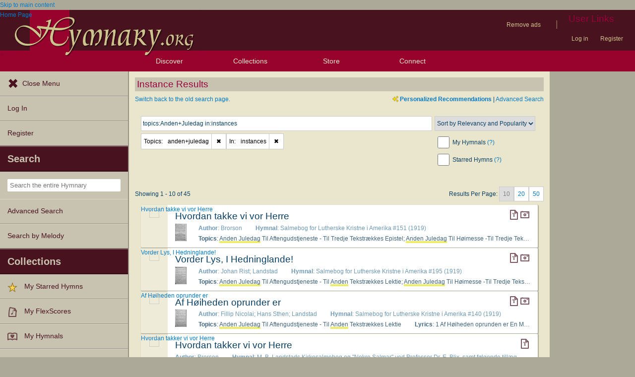

--- FILE ---
content_type: text/html; charset=utf-8
request_url: https://hymnary.org/search?qu=topics%3AAnden%2BJuledag%20in%3Ainstances
body_size: 17155
content:
<!DOCTYPE html>
<html lang="en" dir="ltr">

<head profile="http://www.w3.org/1999/xhtml/vocab">
    <meta name="viewport" content="initial-scale=1.0" />
    <meta charset="utf-8"/>
    <meta property="og:url" content="https://hymnary.org/search" /><link rel="canonical" href="https://hymnary.org/search" />    <meta http-equiv="Content-Type" content="text/html; charset=utf-8" />
<meta name="Generator" content="Drupal 7 (http://drupal.org)" />
<meta name="Description" content="Search in more than 1 million instances." />
<meta name="theme-color" content="#e9e6cd" />
<link rel="shortcut icon" href="https://hymnary.org/sites/hymnary.org/themes/newhymn/favicon.ico" type="image/vnd.microsoft.icon" />
<link rel="apple-touch-icon" href="https://hymnary.org/files/Hymnary_big_0.png" type="image/png" />
  <title>Instance Results | Hymnary.org</title>
    <style type="text/css" media="all">
@import url("https://hymnary.org/modules/system/system.base.css?t742l9");
@import url("https://hymnary.org/modules/system/system.menus.css?t742l9");
@import url("https://hymnary.org/modules/system/system.messages.css?t742l9");
@import url("https://hymnary.org/modules/system/system.theme.css?t742l9");
</style>
<style type="text/css" media="all">
@import url("https://hymnary.org/modules/comment/comment.css?t742l9");
@import url("https://hymnary.org/modules/field/theme/field.css?t742l9");
@import url("https://hymnary.org/sites/all/modules/logintoboggan/logintoboggan.css?t742l9");
@import url("https://hymnary.org/modules/node/node.css?t742l9");
@import url("https://hymnary.org/modules/poll/poll.css?t742l9");
@import url("https://hymnary.org/sites/all/modules/ubercart/uc_file/uc_file.css?t742l9");
@import url("https://hymnary.org/sites/all/modules/ubercart/uc_order/uc_order.css?t742l9");
@import url("https://hymnary.org/sites/all/modules/ubercart/uc_product/uc_product.css?t742l9");
@import url("https://hymnary.org/sites/all/modules/ubercart/uc_store/uc_store.css?t742l9");
@import url("https://hymnary.org/modules/user/user.css?t742l9");
@import url("https://hymnary.org/modules/forum/forum.css?t742l9");
@import url("https://hymnary.org/sites/all/modules/views/css/views.css?t742l9");
</style>
<style type="text/css" media="all">
@import url("https://hymnary.org/sites/all/modules/ctools/css/ctools.css?t742l9");
@import url("https://hymnary.org/sites/hymnary.org/modules/hymnary/hymnary.css?t742l9");
@import url("https://hymnary.org/sites/hymnary.org/modules/hymnary/hymnary-mobile.css?t742l9");
@import url("https://hymnary.org/sites/hymnary.org/modules/hymnary/jquery-tooltip/jquery.tooltip.css?t742l9");
@import url("https://hymnary.org/sites/hymnary.org/modules/hymnary/jquery.editable-select.css?t742l9");
@import url("https://hymnary.org/sites/hymnary.org/modules/hymnary_ecommerce/hymnary_ecommerce.css?t742l9");
@import url("https://hymnary.org/sites/hymnary.org/modules/luyh/luyh.css?t742l9");
@import url("https://hymnary.org/sites/hymnary.org/modules/hymnary_stars/hymnary_stars.css?t742l9");
@import url("https://hymnary.org/sites/hymnary.org/modules/hymnary/hymnary_query_modifier.css?t742l9");
</style>
<style type="text/css" media="all">
<!--/*--><![CDATA[/*><!--*/
.hidePwpBanner{visibility:hidden;}

/*]]>*/-->
</style>
<style type="text/css" media="all">
@import url("https://hymnary.org/sites/hymnary.org/modules/hymnary/templates/resultcard-compiled.css?t742l9");
</style>
<style type="text/css" media="all">
@import url("https://hymnary.org/sites/hymnary.org/themes/newhymn/style.css?t742l9");
@import url("https://hymnary.org/sites/hymnary.org/themes/newhymn/style-mobile.css?t742l9");
@import url("https://hymnary.org/sites/hymnary.org/themes/newhymn/uc_cart_block-override.css?t742l9");
@import url("https://hymnary.org/sites/hymnary.org/themes/newhymn/hamburger.css?t742l9");
@import url("https://hymnary.org/sites/hymnary.org/themes/newhymn/hamburger-submenu.css?t742l9");
@import url("https://hymnary.org/sites/hymnary.org/themes/newhymn/sidr/hymnary-sidr-theme.css?t742l9");
@import url("https://hymnary.org/sites/hymnary.org/themes/newhymn/headerbar-menu.css?t742l9");
@import url("https://hymnary.org/sites/hymnary.org/themes/newhymn/pager.css?t742l9");
@import url("https://hymnary.org/sites/hymnary.org/themes/newhymn/blockedBanner.css?t742l9");
</style>
<link type="text/css" rel="stylesheet" href="https://staticccel.org/fa/v6/css/all.css" media="all" />
    <script type="text/javascript" src="https://hymnary.org/misc/jquery.js?v=1.4.4"></script>
<script type="text/javascript" src="https://hymnary.org/misc/jquery-extend-3.4.0.js?v=1.4.4"></script>
<script type="text/javascript" src="https://hymnary.org/misc/jquery-html-prefilter-3.5.0-backport.js?v=1.4.4"></script>
<script type="text/javascript" src="https://hymnary.org/misc/jquery.once.js?v=1.2"></script>
<script type="text/javascript" src="https://hymnary.org/misc/drupal.js?t742l9"></script>
<script type="text/javascript" src="https://hymnary.org/sites/all/modules/ubercart/uc_file/uc_file.js?t742l9"></script>
<script type="text/javascript" src="https://hymnary.org/sites/hymnary.org/modules/hymnary/hymnary-search-block.js?t742l9"></script>
<script type="text/javascript" src="https://hymnary.org/sites/hymnary.org/modules/hymnary/jquery-tooltip/jquery.tooltip.js?t742l9"></script>
<script type="text/javascript" src="https://hymnary.org/sites/hymnary.org/modules/hymnary/jquery-tooltip/lib/jquery.delegate.js?t742l9"></script>
<script type="text/javascript" src="https://hymnary.org/sites/hymnary.org/modules/hymnary/jquery-tooltip/lib/jquery.bgiframe.js?t742l9"></script>
<script type="text/javascript" src="https://hymnary.org/sites/hymnary.org/modules/hymnary/jquery.editable-select.js?t742l9"></script>
<script type="text/javascript" src="https://hymnary.org/sites/hymnary.org/modules/hymnary/popup.js?t742l9"></script>
<script type="text/javascript" src="https://hymnary.org/sites/hymnary.org/modules/hymnary/hymnary-register-destination.js?t742l9"></script>
<script type="text/javascript" src="https://code.jquery.com/jquery-3.4.0.slim.min.js?t742l9"></script>
<script type="text/javascript" src="https://hymnary.org/sites/hymnary.org/modules/hymnary/js/AnalyticsEvents.js?t742l9"></script>
<script type="text/javascript" src="https://cdnjs.cloudflare.com/ajax/libs/typeahead.js/0.11.1/bloodhound.min.js?t742l9"></script>
<script type="text/javascript" src="https://cdnjs.cloudflare.com/ajax/libs/typeahead.js/0.11.1/typeahead.bundle.min.js?t742l9"></script>
<script type="text/javascript" src="https://cdnjs.cloudflare.com/ajax/libs/typeahead.js/0.11.1/typeahead.jquery.min.js?t742l9"></script>
<script type="text/javascript">
<!--//--><![CDATA[//><!--
var jQ340 = jQuery.noConflict(true);
//--><!]]>
</script>
<script type="text/javascript" src="https://hymnary.org/sites/hymnary.org/modules/hymnary_common/js/js.cookie.js?t742l9"></script>
<script type="text/javascript" src="https://hymnary.org/sites/hymnary.org/modules/luyh/luyh.js?t742l9"></script>
<script type="text/javascript" src="https://hymnary.org/sites/hymnary.org/modules/hymnary_stars/hymnary_stars.js?t742l9"></script>
<script type="text/javascript">
<!--//--><![CDATA[//><!--
jQuery( document ).ready( function() {
jQuery( '#instances-tab' ).addClass( 'current' ); } );
//--><!]]>
</script>
<script type="text/javascript" src="https://hymnary.org/sites/hymnary.org/modules/hymnary/hymnary_query_modifier.js?t742l9"></script>
<script type="text/javascript" src="https://hymnary.org/sites/hymnary.org/modules/hymnary/hymnary_search_autocomplete.js?t742l9"></script>
<script type="text/javascript" src="https://hymnary.org/sites/hymnary.org/modules/hymnary/search/PwpBanner.js?t742l9"></script>
<script type="text/javascript" src="https://hymnary.org/sites/hymnary.org/modules/hymnary/templates/resultcard.js?t742l9"></script>
<script type="text/javascript" src="https://hymnary.org/sites/all/modules/google_analytics/googleanalytics.js?t742l9"></script>
<script type="text/javascript" src="https://www.googletagmanager.com/gtag/js?id=UA-609536-2"></script>
<script type="text/javascript">
<!--//--><![CDATA[//><!--
window.google_analytics_uacct = "UA-609536-2";window.dataLayer = window.dataLayer || [];function gtag(){dataLayer.push(arguments)};gtag("js", new Date());gtag("set", "developer_id.dMDhkMT", true);gtag("config", "UA-609536-2", {"groups":"default","anonymize_ip":true});gtag("config", "G-75DC0LV13R", {"groups":"default","anonymize_ip":true});
//--><!]]>
</script>
<script type="text/javascript" src="https://hymnary.org/sites/hymnary.org/modules/hymnary/subscriptions_promo/subscriptions_promo.js?t742l9"></script>
<script type="text/javascript" src="https://hymnary.org/sites/hymnary.org/themes/newhymn/hamburger.js?t742l9"></script>
<script type="text/javascript" src="https://hymnary.org/sites/hymnary.org/themes/newhymn/hamburger-submenu.js?t742l9"></script>
<script type="text/javascript" src="https://hymnary.org/sites/hymnary.org/themes/newhymn/headerbar-menu.js?t742l9"></script>
<script type="text/javascript" src="https://hymnary.org/sites/hymnary.org/themes/newhymn/retina.js?t742l9"></script>
<script type="text/javascript" src="https://hymnary.org/sites/hymnary.org/themes/newhymn/includes.js?t742l9"></script>
<script type="text/javascript" src="https://hymnary.org/sites/hymnary.org/themes/newhymn/experiment.js?t742l9"></script>
<script type="text/javascript" src="https://hymnary.org/sites/hymnary.org/themes/newhymn/blockedBanner.js?t742l9"></script>
<script type="text/javascript">
<!--//--><![CDATA[//><!--
jQuery.extend(Drupal.settings, {"basePath":"\/","pathPrefix":"","setHasJsCookie":0,"ajaxPageState":{"theme":"newhymn","theme_token":"vUexJkkF7U4TBph0avErZECwcUlv3_0bga0QkJhCFSw","js":{"0":1,"1":1,"2":1,"3":1,"4":1,"5":1,"6":1,"7":1,"8":1,"9":1,"misc\/jquery.js":1,"misc\/jquery-extend-3.4.0.js":1,"misc\/jquery-html-prefilter-3.5.0-backport.js":1,"misc\/jquery.once.js":1,"misc\/drupal.js":1,"sites\/all\/modules\/ubercart\/uc_file\/uc_file.js":1,"sites\/hymnary.org\/modules\/hymnary\/hymnary-search-block.js":1,"sites\/hymnary.org\/modules\/hymnary\/jquery-tooltip\/jquery.tooltip.js":1,"sites\/hymnary.org\/modules\/hymnary\/jquery-tooltip\/lib\/jquery.delegate.js":1,"sites\/hymnary.org\/modules\/hymnary\/jquery-tooltip\/lib\/jquery.bgiframe.js":1,"sites\/hymnary.org\/modules\/hymnary\/jquery.editable-select.js":1,"sites\/hymnary.org\/modules\/hymnary\/popup.js":1,"sites\/hymnary.org\/modules\/hymnary\/hymnary-register-destination.js":1,"https:\/\/code.jquery.com\/jquery-3.4.0.slim.min.js":1,"sites\/hymnary.org\/modules\/hymnary\/js\/AnalyticsEvents.js":1,"https:\/\/cdnjs.cloudflare.com\/ajax\/libs\/typeahead.js\/0.11.1\/bloodhound.min.js":1,"https:\/\/cdnjs.cloudflare.com\/ajax\/libs\/typeahead.js\/0.11.1\/typeahead.bundle.min.js":1,"https:\/\/cdnjs.cloudflare.com\/ajax\/libs\/typeahead.js\/0.11.1\/typeahead.jquery.min.js":1,"10":1,"sites\/hymnary.org\/modules\/hymnary_common\/js\/js.cookie.js":1,"sites\/hymnary.org\/modules\/luyh\/luyh.js":1,"sites\/hymnary.org\/modules\/hymnary_stars\/hymnary_stars.js":1,"11":1,"sites\/hymnary.org\/modules\/hymnary\/hymnary_query_modifier.js":1,"sites\/hymnary.org\/modules\/hymnary\/hymnary_search_autocomplete.js":1,"sites\/hymnary.org\/modules\/hymnary\/search\/PwpBanner.js":1,"sites\/hymnary.org\/modules\/hymnary\/templates\/resultcard.js":1,"sites\/all\/modules\/google_analytics\/googleanalytics.js":1,"https:\/\/www.googletagmanager.com\/gtag\/js?id=UA-609536-2":1,"12":1,"sites\/hymnary.org\/modules\/hymnary\/subscriptions_promo\/subscriptions_promo.js":1,"sites\/hymnary.org\/themes\/newhymn\/hamburger.js":1,"sites\/hymnary.org\/themes\/newhymn\/hamburger-submenu.js":1,"sites\/hymnary.org\/themes\/newhymn\/headerbar-menu.js":1,"sites\/hymnary.org\/themes\/newhymn\/retina.js":1,"sites\/hymnary.org\/themes\/newhymn\/includes.js":1,"sites\/hymnary.org\/themes\/newhymn\/experiment.js":1,"sites\/hymnary.org\/themes\/newhymn\/blockedBanner.js":1},"css":{"modules\/system\/system.base.css":1,"modules\/system\/system.menus.css":1,"modules\/system\/system.messages.css":1,"modules\/system\/system.theme.css":1,"modules\/comment\/comment.css":1,"modules\/field\/theme\/field.css":1,"sites\/all\/modules\/logintoboggan\/logintoboggan.css":1,"modules\/node\/node.css":1,"modules\/poll\/poll.css":1,"sites\/all\/modules\/ubercart\/uc_file\/uc_file.css":1,"sites\/all\/modules\/ubercart\/uc_order\/uc_order.css":1,"sites\/all\/modules\/ubercart\/uc_product\/uc_product.css":1,"sites\/all\/modules\/ubercart\/uc_store\/uc_store.css":1,"modules\/user\/user.css":1,"modules\/forum\/forum.css":1,"sites\/all\/modules\/views\/css\/views.css":1,"sites\/all\/modules\/ctools\/css\/ctools.css":1,"sites\/hymnary.org\/modules\/hymnary\/hymnary.css":1,"sites\/hymnary.org\/modules\/hymnary\/hymnary-mobile.css":1,"sites\/hymnary.org\/modules\/hymnary\/jquery-tooltip\/jquery.tooltip.css":1,"sites\/hymnary.org\/modules\/hymnary\/jquery.editable-select.css":1,"sites\/hymnary.org\/modules\/hymnary_ecommerce\/hymnary_ecommerce.css":1,"sites\/hymnary.org\/modules\/luyh\/luyh.css":1,"sites\/hymnary.org\/modules\/hymnary_stars\/hymnary_stars.css":1,"sites\/hymnary.org\/modules\/hymnary\/hymnary_query_modifier.css":1,"0":1,"sites\/hymnary.org\/modules\/hymnary\/templates\/resultcard-compiled.css":1,"sites\/hymnary.org\/themes\/newhymn\/style.css":1,"sites\/hymnary.org\/themes\/newhymn\/style-mobile.css":1,"sites\/hymnary.org\/themes\/newhymn\/uc_cart_block-override.css":1,"sites\/hymnary.org\/themes\/newhymn\/hamburger.css":1,"sites\/hymnary.org\/themes\/newhymn\/hamburger-submenu.css":1,"sites\/hymnary.org\/themes\/newhymn\/sidr\/hymnary-sidr-theme.css":1,"sites\/hymnary.org\/themes\/newhymn\/headerbar-menu.css":1,"sites\/hymnary.org\/themes\/newhymn\/pager.css":1,"sites\/hymnary.org\/themes\/newhymn\/blockedBanner.css":1,"https:\/\/staticccel.org\/fa\/v6\/css\/all.css":1}},"hymnary":{"debug":null,"googleanalytics4_account":"G-75DC0LV13R","fieldNames":{"textName:":"","textTitle:":"","textLanguages:":"","firstLine:":"","meter:":"","refrainFirstLine:":"","textAuthNumber:":"","textPlaceOfOrigin:":"","originalLangTitle:":"","lectionaryWeeks:":"","originalLanguage:":"","fullText:":"","notes:":"","languages:":"","topics:":"","textSources:":"","scripture:":"","textIsPublicDomain:":"","tuneTitle:":"","incipit:":"","tunePlaceOfOrigin:":"","tuneAuthNumber:":"","tuneKey:":"","tuneSources:":"","tuneIsPublicDomain:":"","all:":"","media:":{"text":"Text","image":"Image","audio":"Audio","score":"Score","flexscore":"FlexScore"},"yearWritten:":"","flexscoreDomain:":{"public":"public","copyrighted":"copyrighted"},"personID:":"","personName:":"","gender:":{"m":"Male","f":"Female"},"personYear:":"","hymnalID:":"","hymnalTitle:":"","hymnalNumber:":"","publisher:":"","publicationPlace:":"","publicationDate:":"","denominations:":"","tags:":"","hymnalLanguages:":"","in:":{"texts":"texts","tunes":"tunes","instances":"instances","people":"people","hymnals":"hymnals"}}},"star_module_path":"sites\/hymnary.org\/modules\/hymnary_stars","googleanalytics":{"account":["UA-609536-2","G-75DC0LV13R"],"trackOutbound":1,"trackMailto":1,"trackDownload":1,"trackDownloadExtensions":"7z|aac|arc|arj|asf|asx|avi|bin|csv|doc(x|m)?|dot(x|m)?|exe|flv|gif|gz|gzip|hqx|jar|jpe?g|js|mp(2|3|4|e?g)|mov(ie)?|msi|msp|pdf|phps|png|ppt(x|m)?|pot(x|m)?|pps(x|m)?|ppam|sld(x|m)?|thmx|qtm?|ra(m|r)?|sea|sit|tar|tgz|torrent|txt|wav|wma|wmv|wpd|xls(x|m|b)?|xlt(x|m)|xlam|xml|z|zip"}});
//--><!]]>
</script>

    <!-- InMobi Choice. Consent Manager Tag v3.0 (for TCF 2.2) -->
    <script type="text/javascript" async=true>
    (function() {
      var host = window.location.hostname;
      var element = document.createElement('script');
      var firstScript = document.getElementsByTagName('script')[0];
      var url = 'https://cmp.inmobi.com'
        .concat('/choice/', 'GgHnpUxsP6UKJ', '/', host, '/choice.js?tag_version=V3');
      var uspTries = 0;
      var uspTriesLimit = 3;
      element.async = true;
      element.type = 'text/javascript';
      element.src = url;

      firstScript.parentNode.insertBefore(element, firstScript);

      function makeStub() {
        var TCF_LOCATOR_NAME = '__tcfapiLocator';
        var queue = [];
        var win = window;
        var cmpFrame;

        function addFrame() {
          var doc = win.document;
          var otherCMP = !!(win.frames[TCF_LOCATOR_NAME]);

          if (!otherCMP) {
            if (doc.body) {
              var iframe = doc.createElement('iframe');

              iframe.style.cssText = 'display:none';
              iframe.name = TCF_LOCATOR_NAME;
              doc.body.appendChild(iframe);
            } else {
              setTimeout(addFrame, 5);
            }
          }
          return !otherCMP;
        }

        function tcfAPIHandler() {
          var gdprApplies;
          var args = arguments;

          if (!args.length) {
            return queue;
          } else if (args[0] === 'setGdprApplies') {
            if (
              args.length > 3 &&
              args[2] === 2 &&
              typeof args[3] === 'boolean'
            ) {
              gdprApplies = args[3];
              if (typeof args[2] === 'function') {
                args[2]('set', true);
              }
            }
          } else if (args[0] === 'ping') {
            var retr = {
              gdprApplies: gdprApplies,
              cmpLoaded: false,
              cmpStatus: 'stub'
            };

            if (typeof args[2] === 'function') {
              args[2](retr);
            }
          } else {
            if(args[0] === 'init' && typeof args[3] === 'object') {
              args[3] = Object.assign(args[3], { tag_version: 'V3' });
            }
            queue.push(args);
          }
        }

        function postMessageEventHandler(event) {
          var msgIsString = typeof event.data === 'string';
          var json = {};

          try {
            if (msgIsString) {
              json = JSON.parse(event.data);
            } else {
              json = event.data;
            }
          } catch (ignore) {}

          var payload = json.__tcfapiCall;

          if (payload) {
            window.__tcfapi(
              payload.command,
              payload.version,
              function(retValue, success) {
                var returnMsg = {
                  __tcfapiReturn: {
                    returnValue: retValue,
                    success: success,
                    callId: payload.callId
                  }
                };
                if (msgIsString) {
                  returnMsg = JSON.stringify(returnMsg);
                }
                if (event && event.source && event.source.postMessage) {
                  event.source.postMessage(returnMsg, '*');
                }
              },
              payload.parameter
            );
          }
        }

        while (win) {
          try {
            if (win.frames[TCF_LOCATOR_NAME]) {
              cmpFrame = win;
              break;
            }
          } catch (ignore) {}

          if (win === window.top) {
            break;
          }
          win = win.parent;
        }
        if (!cmpFrame) {
          addFrame();
          win.__tcfapi = tcfAPIHandler;
          win.addEventListener('message', postMessageEventHandler, false);
        }
      };

      makeStub();

      var uspStubFunction = function() {
        var arg = arguments;
        if (typeof window.__uspapi !== uspStubFunction) {
          setTimeout(function() {
            if (typeof window.__uspapi !== 'undefined') {
              window.__uspapi.apply(window.__uspapi, arg);
            }
          }, 500);
        }
      };

      var checkIfUspIsReady = function() {
        uspTries++;
        if (window.__uspapi === uspStubFunction && uspTries < uspTriesLimit) {
          console.warn('USP is not accessible');
        } else {
          clearInterval(uspInterval);
        }
      };

      if (typeof window.__uspapi === 'undefined') {
        window.__uspapi = uspStubFunction;
        var uspInterval = setInterval(checkIfUspIsReady, 6000);
      }
    })();
    </script>
    <!-- End InMobi Choice. Consent Manager Tag v3.0 (for TCF 2.2) -->

          <!-- Below is a recommended list of pre-connections, which allow the network to establish each connection quicker, speeding up response times and improving ad performance. -->
      <link rel="preconnect" href="https://a.pub.network/" crossorigin />
      <link rel="preconnect" href="https://b.pub.network/" crossorigin />
      <link rel="preconnect" href="https://c.pub.network/" crossorigin />
      <link rel="preconnect" href="https://d.pub.network/" crossorigin />
      <link rel="preconnect" href="https://secure.quantserve.com/" crossorigin />
      <link rel="preconnect" href="https://rules.quantcount.com/" crossorigin />
      <link rel="preconnect" href="https://pixel.quantserve.com/" crossorigin />
      <link rel="preconnect" href="https://cmp.quantcast.com/" crossorigin />
      <link rel="preconnect" href="https://btloader.com/" crossorigin />
      <link rel="preconnect" href="https://api.btloader.com/" crossorigin />
      <link rel="preconnect" href="https://confiant-integrations.global.ssl.fastly.net" crossorigin />
      <!-- Below is a link to a CSS file that accounts for Cumulative Layout Shift, a new Core Web Vitals subset that Google uses to help rank your site in search -->
      <!-- The file is intended to eliminate the layout shifts that are seen when ads load into the page. If you don't want to use this, simply remove this file -->
      <!-- To find out more about CLS, visit https://web.dev/vitals/ -->
      <link rel="stylesheet" href="https://a.pub.network/hymnary-org/cls.css">
      <script data-cfasync="false" type="text/javascript">
        var freestar = freestar || {};
        freestar.queue = freestar.queue || [];
        freestar.config = freestar.config || {};
        freestar.config.disabledProducts = {
          pushdown: true
        };
        const path = window.location.pathname;
        if (path === '/user' || path === '/user/login' || path === '/user/register' || path === '/user/password') {
          // Interstitial ads can cause the submit button on login/register pages to not work properly
          freestar.config.disabledProducts.googleInterstitial = true;
        }
        freestar.config.enabled_slots = [];
        freestar.initCallback = function () { (freestar.config.enabled_slots.length === 0) ? freestar.initCallbackCalled = false : freestar.newAdSlots(freestar.config.enabled_slots) }
      </script>
      <script src="https://a.pub.network/hymnary-org/pubfig.min.js" data-cfasync="false" async></script>
      <script type="text/javascript">
        if (path === '/') {
          freestar.queue.push(function() {
              googletag.pubads().setTargeting('pagetype', 'home');
          });
        } else if (path === '/search') {
          const search = window.location.search;
          // Can be text(s)
          const textSearch = /in(:|%3A)text/i;
          // Can be tune(s)
          const tuneSearch = /in(:|%3A)tune/i;
          // Can be hymn(s), hymnal(s), instance(s)
          const hymnSearch = /in(:|%3A)(hymn|instance)/i;
          // Can be person(s), people(s)
          const personSearch = /in(:|%3A)(person|people)/i;
          if (textSearch.test(search)) {
            freestar.queue.push(function() {
              googletag.pubads().setTargeting('pagetype', 'text');
            });
          } else if (tuneSearch.test(search)) {
            freestar.queue.push(function() {
              googletag.pubads().setTargeting('pagetype', 'tune');
            });
          } else if (hymnSearch.test(search)) {
            // Note that this encompases hymnal and instance pages
            freestar.queue.push(function() {
              googletag.pubads().setTargeting('pagetype', 'hymn');
            });
          } else if (personSearch.test(search)) {
            freestar.queue.push(function() {
              googletag.pubads().setTargeting('pagetype', 'person');
            });
          } else {
            freestar.queue.push(function() {
              googletag.pubads().setTargeting('pagetype', 'search');
            });
          }
        } else if (path.startsWith('/text')) {
          freestar.queue.push(function() {
            googletag.pubads().setTargeting('pagetype', 'text');
          });
        } else if (path.startsWith('/tune')) {
          freestar.queue.push(function() {
            googletag.pubads().setTargeting('pagetype', 'tune');
          });
        } else if (path === '/instances' || path.startsWith('/hymnal') || path.startsWith('/hymn/')) {
          // Note that this encompases hymnal and instance pages
          freestar.queue.push(function() {
            googletag.pubads().setTargeting('pagetype', 'hymn');
          });
        } else if (path === '/people' || path.startsWith('/person')) {
          freestar.queue.push(function() {
            googletag.pubads().setTargeting('pagetype', 'person');
          });
        } else if (path === '/all') {
          freestar.queue.push(function() {
            googletag.pubads().setTargeting('pagetype', 'search');
          });
        }
      </script>
    </head>
<body class="html not-front not-logged-in one-sidebar sidebar-second page-search sidebar-second" >
  <div id="skip-link">
    <a href="#block-system-main" class="element-invisible element-focusable">Skip to main content</a>
  </div>
            <div id="wrapper">
        <div id="mobile-user-links" class="clearfix">
        <div class="item-list"><ul class="links secondary-links"><li class="first"><ul class="links secondary-links"><li class="0 first last"><a href="/hymnary-pro" data-gae-act="click" data-gae-cat="hymnary_pro" data-gae-lbl="remove-ads-link">Remove ads</a></li>
</ul></li>
<li><div class="secondary-links-separator">|</div></li>
<li class="last"><h2 class="element-invisible element-focusable">User Links</h2><ul class="links secondary-links"><li class="0 first"><a href="/user?destination=/search%3Fqu%3Dtopics%253AAnden%252BJuledag%2520in%253Ainstances">Log in</a></li>
<li class="1 last"><a href="/user/register?destination=/search%3Fqu%3Dtopics%253AAnden%252BJuledag%2520in%253Ainstances">Register</a></li>
</ul></li>
</ul></div>        </div>
        <div id="container" class="clearfix">
            <div id="header">
                <div id="logo_h_background">
    <a href="/"><span class="element-invisible">Home Page</span></a>
    <img src="/sites/hymnary.org/themes/newhymn/hymnary-H-box-sized.png"
        alt="Hymnary.org" id="compactLogo" class="has-hi-dpi"/>
</div>
<div id="logo-floater">
    <a href="/"><span class="element-invisible">Home Page</span></a>
    <img src="/sites/hymnary.org/themes/newhymn/hymnary-title.png" alt="Hymnary.org" id="logo" class="has-hi-dpi"/>
</div>


                
                <div id="non-mobile-user-links">
                <div class="item-list"><ul class="links secondary-links"><li class="first"><ul class="links secondary-links"><li class="0 first last"><a href="/hymnary-pro" data-gae-act="click" data-gae-cat="hymnary_pro" data-gae-lbl="remove-ads-link">Remove ads</a></li>
</ul></li>
<li><div class="secondary-links-separator">|</div></li>
<li class="last"><h2 class="element-invisible element-focusable">User Links</h2><ul class="links secondary-links"><li class="0 first"><a href="/user?destination=/search%3Fqu%3Dtopics%253AAnden%252BJuledag%2520in%253Ainstances">Log in</a></li>
<li class="1 last"><a href="/user/register?destination=/search%3Fqu%3Dtopics%253AAnden%252BJuledag%2520in%253Ainstances">Register</a></li>
</ul></li>
</ul></div>                </div>
            </div>

            <div id="header-bar">
                <a id='hamburger-menu-toggle' href='#' data-gae-act='click' data-gae-cat='hamburger-open-menu'></a>
                <div><h2>Discover</h2><ul>
    <li><a href='#' class='submenu-toggle' data-gae-act='click' data-gae-cat='hamburger-browse-resources'>Browse Resources</a>
        <ul class='hamburger-browse'>
        <li><a href="/search?qu=topics%3AAnden%2BJuledag%20in%3Atexts" title="Browse text authorities">Texts</a></li><li><a href="/search?qu=topics%3AAnden%2BJuledag%20in%3Atunes" title="Browse tune authorities">Tunes</a></li><li><a href="/search?qu=topics%3AAnden%2BJuledag%20in%3Ainstances" title="Browse published text-tune combinations">Instances</a></li><li><a href="/search?qu=topics%3AAnden%2BJuledag%20in%3Apeople" title="Browse authors, composers, editors, etc.">People</a></li><li><a href="/search?qu=topics%3AAnden%2BJuledag%20in%3Ahymnals" title="Browse hymnals">Hymnals</a></li>        </ul>
    </li>
    <li><a href='/explore' data-gae-act='click' data-gae-cat='hamburger-exploration-tools'>Exploration Tools</a></li>
    <li><a href='/browse/topics' data-gae-act='click' data-gae-cat='hamburger-topics'>Topics</a></li>
    <li><a href='/browse/popular/texts' data-gae-act='click' data-gae-cat='hamburger-popular-texts'>Popular Texts</a></li>
    <li><a href='/browse/popular/tunes' data-gae-act='click' data-gae-cat='hamburger-popular-tunes'>Popular Tunes</a></li>
    <li><a href='/browse/lectionary' data-gae-act='click' data-gae-cat='hamburger-lectionary'>Lectionary</a></li>
</ul></div>
<!-- Keep hamburger only lis in their own ul for headerbar style reasons (:last-child:hover) -->
<ul class='headerbar-hide'>
    <li><a href='/store' data-gae-act='click' data-gae-cat='hamburger-store'>Store</a></li>
    <li><a href='/news' data-gae-act='click' data-gae-cat='hamburger-blog'>Blog</a></li>
    <li><a href='/forum' data-gae-act='click' data-gae-cat='hamburger-forums'>Forums</a></li>
    <li><a href='/tutorials' data-gae-act='click' data-gae-cat='hamburger-tutorials'>Tutorials</a></li>
    <li><a href='/about' data-gae-act='click' data-gae-cat='hamburger-about-us'>About Us</a></li>
</ul>
<div><h2>Collections</h2><ul><li><a href="/starred" data-gae-act="click" data-gae-cat="hamburger-my-starred-hymns"><img typeof="foaf:Image" src="https://hymnary.org/sites/hymnary.org/modules/hymnary_stars/star.png" alt="" />My Starred Hymns</a></li><li><a href="/flexscores" data-gae-act="click" data-gae-cat="hamburger-my-flexscores"><img class="generic media-icon-small" typeof="foaf:Image" src="https://hymnary.org/sites/hymnary.org/themes/newhymn/icons/20x20/flexscore.png" alt="Flexscore" title="Flexscore" />My FlexScores</a></li><li><a href="/myhymnals_help" data-gae-act="click" data-gae-cat="hamburger-my-hymnals"><img class="generic media-icon-small" typeof="foaf:Image" src="https://hymnary.org/sites/hymnary.org/themes/newhymn/icons/20x20/myhymnals.png" alt="In my hymnals" title="In my hymnals" />My Hymnals</a></li><li><a href="/user?destination=/user/0/purchased-files" data-gae-act="click" data-gae-cat="hamburger-my-purchased-files"><img class="generic media-icon-small" typeof="foaf:Image" src="https://hymnary.org/sites/hymnary.org/themes/newhymn/icons/20x20/cart.png" alt="Product" title="Product" />My Purchased Files</a></li></ul></div><div><h2><a href='/store'>Store</a></h2></div>
<div><h2>Connect</h2>
    <ul>
        <li><a href='/news'>Blog</a></li>
        <li><a href='/forum'>Forums</a></li>
        <li><a href='/volunteer'>Volunteer</a></li>
        <li><a href='https://www.facebook.com/hymnary.org'>Facebook</a></li>
        <li><a href='https://twitter.com/hymnary'>Twitter</a></li>
    </ul>
</div>
<!-- Last HeaderbarMenu item must not be collapsible (without adjusting style). -->
            </div>

            <div id="sidr" class="sidr left">
                  <div class="region region-hamburgermenu">
    <div id="block-hymnary-hamburger-navigate" class="clearfix block block-hymnary">


  <div class="content"><ul class='headerbar-hide'>
    <li><a href='#' id='close-menu-button' data-gae-act='click' data-gae-cat='hamburger-close-menu'>Close Menu</a></li>
    <li><a href="/user?destination=/search%3Fqu%3Dtopics%253AAnden%252BJuledag%2520in%253Ainstances" data-gae-act="click" data-gae-cat="hamburger-log-in">Log In</a></li><li><a href="/user/register?destination=/search%3Fqu%3Dtopics%253AAnden%252BJuledag%2520in%253Ainstances" data-gae-act="click" data-gae-cat="hamburger-register">Register</a></li></ul>
<div><h2>Search</h2><ul>
    <li>
        <form class='simple-search-form' action='/search' method='get'><input  type="text" name="qu" placeholder="Search the entire Hymnary" autocomplete="off" class="typeahead-autocomplete"/></form>    </li>
    <li><a href='/advanced_search' data-gae-act='click' data-gae-cat='hamburger-advanced-search'>Advanced Search</a></li>
    <li><a href='/melody/search' data-gae-act='click' data-gae-cat='hamburger-melody-search'>Search by Melody</a></li>
</ul></div>
</div>
</div>
<div id="block-hymnary-collections" class="clearfix block block-hymnary">


  <div class="content"><div><h2>Collections</h2><ul><li><a href="/starred" data-gae-act="click" data-gae-cat="hamburger-my-starred-hymns"><img typeof="foaf:Image" src="https://hymnary.org/sites/hymnary.org/modules/hymnary_stars/star.png" alt="" />My Starred Hymns</a></li><li><a href="/flexscores" data-gae-act="click" data-gae-cat="hamburger-my-flexscores"><img class="generic media-icon-small" typeof="foaf:Image" src="https://hymnary.org/sites/hymnary.org/themes/newhymn/icons/20x20/flexscore.png" alt="Flexscore" title="Flexscore" />My FlexScores</a></li><li><a href="/myhymnals_help" data-gae-act="click" data-gae-cat="hamburger-my-hymnals"><img class="generic media-icon-small" typeof="foaf:Image" src="https://hymnary.org/sites/hymnary.org/themes/newhymn/icons/20x20/myhymnals.png" alt="In my hymnals" title="In my hymnals" />My Hymnals</a></li><li><a href="/user?destination=/user/0/purchased-files" data-gae-act="click" data-gae-cat="hamburger-my-purchased-files"><img class="generic media-icon-small" typeof="foaf:Image" src="https://hymnary.org/sites/hymnary.org/themes/newhymn/icons/20x20/cart.png" alt="Product" title="Product" />My Purchased Files</a></li></ul></div></div>
</div>
<div id="block-hymnary-browse" class="clearfix block block-hymnary">


  <div class="content"><div><h2>Discover</h2><ul>
    <li><a href='#' class='submenu-toggle' data-gae-act='click' data-gae-cat='hamburger-browse-resources'>Browse Resources</a>
        <ul class='hamburger-browse'>
        <li><a href="/search?qu=topics%3AAnden%2BJuledag%20in%3Atexts" title="Browse text authorities">Texts</a></li><li><a href="/search?qu=topics%3AAnden%2BJuledag%20in%3Atunes" title="Browse tune authorities">Tunes</a></li><li><a href="/search?qu=topics%3AAnden%2BJuledag%20in%3Ainstances" title="Browse published text-tune combinations">Instances</a></li><li><a href="/search?qu=topics%3AAnden%2BJuledag%20in%3Apeople" title="Browse authors, composers, editors, etc.">People</a></li><li><a href="/search?qu=topics%3AAnden%2BJuledag%20in%3Ahymnals" title="Browse hymnals">Hymnals</a></li>        </ul>
    </li>
    <li><a href='/explore' data-gae-act='click' data-gae-cat='hamburger-exploration-tools'>Exploration Tools</a></li>
    <li><a href='/browse/topics' data-gae-act='click' data-gae-cat='hamburger-topics'>Topics</a></li>
    <li><a href='/browse/popular/texts' data-gae-act='click' data-gae-cat='hamburger-popular-texts'>Popular Texts</a></li>
    <li><a href='/browse/popular/tunes' data-gae-act='click' data-gae-cat='hamburger-popular-tunes'>Popular Tunes</a></li>
    <li><a href='/browse/lectionary' data-gae-act='click' data-gae-cat='hamburger-lectionary'>Lectionary</a></li>
</ul></div>
<!-- Keep hamburger only lis in their own ul for headerbar style reasons (:last-child:hover) -->
<ul class='headerbar-hide'>
    <li><a href='/store' data-gae-act='click' data-gae-cat='hamburger-store'>Store</a></li>
    <li><a href='/news' data-gae-act='click' data-gae-cat='hamburger-blog'>Blog</a></li>
    <li><a href='/forum' data-gae-act='click' data-gae-cat='hamburger-forums'>Forums</a></li>
    <li><a href='/tutorials' data-gae-act='click' data-gae-cat='hamburger-tutorials'>Tutorials</a></li>
    <li><a href='/about' data-gae-act='click' data-gae-cat='hamburger-about-us'>About Us</a></li>
</ul>
</div>
</div>
  </div>
                <!-- Tag ID: hymnary.org_left_rail_sticky -->
                <div align="center" data-freestar-ad="__260x600" id="hymnary.org_left_rail_sticky">
                    <script data-cfasync="false" type="text/javascript">
                        freestar.config.enabled_slots.push({ placementName: "hymnary.org_left_rail_sticky", slotId: "hymnary.org_left_rail_sticky" });
                    </script>
                </div>
            </div>

            
            <div id="center">
                <div id="before">
                                    </div>
                <div id="squeeze">
                    
                    
                    <div id="tabs-wrapper" class="clearfix"><div class='page-title' ><h1>Instance Results</h1><div id="social-blocks"></div></div></div>
                      <div class="region region-content">
    <div id="block-system-main" class="clearfix block block-system">


  <div class="content"><div class="controlArea"><a  class="SearchOptInOut" href="https://hymnary.org/searchcardsopt/out?destination=all?qu=topics%3Aanden%2Bjuledag+in%3Ainstances">Switch back to the old search page.</a><div><a href="/hymn-recommender" data-gae-act="click" data-gae-cat="ai_hymn_recommender_link_search" data-gae-lbl="search"><i class="fa fa-sparkles"></i> <strong>Personalized Recommendations</strong></a> | <a href="/advanced_search?qu=topics%3Aanden%2Bjuledag%20in%3Ainstances">Advanced Search</a></div></div><form id='queryModifier' class='queryModifier-instance simple-search-form'><input  type="text" name="qu" class="typeahead-autocomplete" spellcheck="false" placeholder="Search the entire Hymnary" value="topics:Anden+Juledag in:instances"/><div class='refinements refinements-dependent'><div data-refinement='topics'><span>Topics:</span><span>anden+juledag</span><a href="/search?qu=in%3Ainstances" class="refinement-x active" title="Click to Remove">&#x2716;</a></div><div data-refinement='in'><span>In:</span><span>instances</span><a href="/search?qu=topics%3Aanden%2Bjuledag" class="refinement-x active" title="Click to Remove">&#x2716;</a></div></div><label name='myHymnals' title='Limit results to those included in your "My Hymnals" collection.'><input  type="checkbox" onchange="jQuery( this ).attr( &#039;checked&#039;, false );var url = &#039;/search?myHymnals=true&#039; + &#039;&amp;qu=&#039; + encodeURIComponent( jQuery( &#039;#queryModifier [name=qu]&#039; ).val() );window.location.href = url;document.cookie = &#039;myHymnals=1&#039;; SameSite=Strict;" name="myHymnals" id="myHymnalsCheckbox" value="true"/><span>My Hymnals <a href='/search_tips#myHymnals'>(?)</a></span></label><label name='starredHymns' title='Limit results to those included in your "Starred Hymns" collection.'><input  type="checkbox" onchange="jQuery( this ).attr( &#039;checked&#039;, false );var url = &#039;/search?starredHymns=true&#039; + &#039;&amp;qu=&#039; + encodeURIComponent( jQuery( &#039;#queryModifier [name=qu]&#039; ).val() );window.location.href = url;document.cookie = &#039;starredHymns=1&#039;; SameSite=Strict;" name="starredHymns" id="starredHymnsCheckbox" value="true"/><span>Starred Hymns <a href='/search_tips#starredHymns'>(?)</a></span></label><select  onchange="var v = jQuery( this ).val();jQuery( this ).val(&#039;&#039;);var url = &#039;/search?&#039; + &#039;&amp;qu=&#039; + encodeURIComponent( jQuery( &#039;#queryModifier [name=qu]&#039; ).val() );window.location.href = url + &#039;&amp;sort=&#039; + v;" name="sort"><option selected  value="">Sort by Relevancy and Popularity</option><option  value="displayTitle">Sort by Title</option><option  value="firstLine">Sort by First Line</option><option  value="refrainFirstLine">Sort by Refrain First Line</option><option  value="meter">Sort by Meter</option><option  value="textPlaceOfOrigin">Sort by Text Place Of Origin</option><option  value="tuneTitle">Sort by Tune Title</option><option  value="incipit">Sort by Incipit</option><option  value="tuneKey">Sort by Tune Key</option><option  value="tunePlaceOfOrigin">Sort by Tune Place Of Origin</option><option  value="hymnalTitle">Sort by Hymnal Title</option><option  value="scripture">Sort by Scripture</option><option  value="yearWritten">Sort by Year Written</option><option  value="publicationDate">Sort by Publication Date</option><option  value="hymnalNumber">Sort by Hymn Number</option></select><noscript><input type='submit'/></noscript></form><div class='resultcards' id='resultcards695d203493352'><div
  class='resultcard resultcard-tiny resultcard-promo resultcard-noimage  clearfix hidePwpBanner pwpBanner'
  >

<div class='statusIcons'>
</div>

<div class='mainRegion clearfix'>
	<span class='icons'>
			</span>
	<h2>
		<a href="https://zeteosearch.org"></a>	</h2>
	<div class='main-image'>
			</div>

	<div class='content'>
		<span class='info'><span data-fieldName='0'>Planning worship?
            Check out our sister site, ZeteoSearch.org,
            for 20+ additional resources related to your search.</span> </span><span class='hidden'></span><span class='main-text'></span>
			</div>
	<a href="https://zeteosearch.org"><div class='linkbox'><span class='element-invisible'></span></div></a></div>

</div>
</div><div class='controlArea'><span>Showing 1 - 10 of 45</span><span>Results Per Page: <a href="/searchcardssize/0/from0?destination=/search%3Fqu%3Dtopics%253Aanden%252Bjuledag%2520in%253Ainstances" class="leftButton disabled">10</a><a href="/searchcardssize/C/from0?destination=/search%3Fqu%3Dtopics%253Aanden%252Bjuledag%2520in%253Ainstances" class="centerButton" onclick="ga( &#039;send&#039;, &#039;event&#039;, &#039;click&#039;, &#039;show20&#039;,&quot;from0&quot;);">20</a><a href="/searchcardssize/D/from0?destination=/search%3Fqu%3Dtopics%253Aanden%252Bjuledag%2520in%253Ainstances" class="rightButton" onclick="ga( &#039;send&#039;, &#039;event&#039;, &#039;click&#039;, &#039;show50&#039;,&quot;from0&quot;);">50</a></span></div><div class='resultcards' id='resultcards695d20347eafe'><div
  class='resultcard resultcard-small resultcard-normal  resultcard-statusIcons clearfix'
  >

<div class='statusIcons'>
 <div class='hymnary_star_container'><img class='hymnary_star' id='star-695d203480565' /><div class='star-dialog-wrapper'><div id='star-695d203480565dialog' class='mobile-dialog'></div></div></div></div>

<div class='mainRegion clearfix'>
	<span class='icons'>
		<a href="/hymn/SLKA1919/151#text"><img class="generic media-icon-small" typeof="foaf:Image" src="https://hymnary.org/sites/hymnary.org/themes/newhymn/icons/20x20/page-text.png" alt="Text" title="Text" /></a><a href="/hymn/SLKA1919/page/104"><img class="generic media-icon-small" typeof="foaf:Image" src="https://hymnary.org/sites/hymnary.org/themes/newhymn/icons/20x20/camera.png" alt="Page scan" title="Page scan" /></a>	</span>
	<h2>
		<a href="/hymn/SLKA1919/151">Hvordan takke vi vor Herre</a>	</h2>
	<div class='main-image'>
		<img typeof="foaf:Image" src="/page/fetch/SLKA1919/104/thumbnail" alt="" title="" />	</div>

	<div class='content'>
		<span class='info'><span data-fieldName='author'><b class='fieldLabel'>Author</b>: Brorson</span> <span data-fieldName='hymnal'><b class='fieldLabel'>Hymnal</b>: Salmebog for Lutherske Kristne i Amerika #151 (1919)</span> </span><span class='hidden'></span><span class='main-text'><span data-fieldName='topics'><b class='fieldLabel'>Topics</b>:  <span class="highlight">Anden Juledag</span> Til Aftengudstjeneste - Til Tredje Tekstrækkes Epistel;  <span class="highlight">Anden Juledag</span> Til Høimesse -Til Tredje Teksxtækkes Evangelium;  <span class="highlight">Anden Juledag</span> Til Høimesse</span> <span data-fieldName='lyrics'><b class='fieldLabel'>Lyrics</b>: 1 Hvordan takke vi vor Herre,
For han gav sin Søn herned?
Mange skjønne lidt, desværre,
Paa saa stor en Kjærlighed;
Deres onde Syndelyst
Dække de med Naadens Trøst,
Vil af Jesus intet lære,
Og dog sande Kristne være.

2 Vistnok ingen Sjæl fordømmes,
Naar man paa sin Jesus tror,
Naadens Kilde aldrig tømmes,
Naaden er og bliver stor;
Men det er en afsagt Dom,
Siden Jesus til os kom,
Skal man sig fra SYnden vende,
Eller ogsaa evig brænde.

3 At du vil i dine Lyster
Fare fort, som du er van,
Og dig dog ved Jesus trøster,
Gaar i Evighed ei an.
Kjære Hjerte, Et af To:
Enten udi Bøn og Tro
Syndens Vei at fly og hade,
Eller lide Sjæleskade.

4 Lyset er i Verden kommet;
Veed du ogsaa om du tror?
Har du nogen Tid fornummet,
At din Jesus i dig bor?
Har hans Naade-Straalers Kraft
I din Sjæl sin Virkning havt?
Kan du i dit Hjerte finde,
At der er et Lys derinde?

5 Hvordan gaar man dog og drømmer
Udi saadan vigtig Sag,
Og i Sikkerhed forsømmer
Naadens dyrbare Dag!
Sagen burde vides vist,
Mens der end er Bedrings Frist.
Evig, Evighedens Tanke
Bør jo vore Sanser sanke.

6 Bort, du Syndens fæle Taage,
Satans helvedsorte Magt!
Det er Tid engang at vaage
Og at passe paa sin Vagt;
Det er Tid at sanse Vel
Og at sørge for sin Sjæl;
Det er Tid at forekomme
Herrens grumme Vredes Domme.

7 Gud, som Lyset lod opklare
Udi Naadens blide Aar,
Vil og ingenlunde spare
Den, som dette Lys forsmaar.
Vil du vende Ryggen til,
Gud dig fra sig støde vil;
Den, som ei vil Lyset kjende,
Han skal sig paa Lyset brænde.

8 Lad din Naades glans oprinde,
Søde Jesus, at jeg maa
Derved altid Veien finde,
Som jeg bør at vandre paa!
Vær min Formand, at jeg ei
Kommer paa den brede Vei,
Eller fra dit Fodspor viger,
Til jeg ind i Himlen stiger.





</span> <span data-fieldName='languages'><b class='fieldLabel'>Languages</b>: Norwegian</span> </span>
			</div>
	<a href="/hymn/SLKA1919/151"><div class='linkbox'><span class='element-invisible'>Hvordan takke vi vor Herre</span></div></a></div>

</div>
<div
  class='resultcard resultcard-small resultcard-normal  resultcard-statusIcons clearfix'
  >

<div class='statusIcons'>
 <div class='hymnary_star_container'><img class='hymnary_star' id='star-695d203480a57' /><div class='star-dialog-wrapper'><div id='star-695d203480a57dialog' class='mobile-dialog'></div></div></div></div>

<div class='mainRegion clearfix'>
	<span class='icons'>
		<a href="/hymn/SLKA1919/195#text"><img class="generic media-icon-small" typeof="foaf:Image" src="https://hymnary.org/sites/hymnary.org/themes/newhymn/icons/20x20/page-text.png" alt="Text" title="Text" /></a><a href="/hymn/SLKA1919/page/143"><img class="generic media-icon-small" typeof="foaf:Image" src="https://hymnary.org/sites/hymnary.org/themes/newhymn/icons/20x20/camera.png" alt="Page scan" title="Page scan" /></a>	</span>
	<h2>
		<a href="/hymn/SLKA1919/195">Vorder Lys, I Hedninglande!</a>	</h2>
	<div class='main-image'>
		<img typeof="foaf:Image" src="/page/fetch/SLKA1919/143/thumbnail" alt="" title="" />	</div>

	<div class='content'>
		<span class='info'><span data-fieldName='author'><b class='fieldLabel'>Author</b>: Johan Rist; Landstad</span> <span data-fieldName='hymnal'><b class='fieldLabel'>Hymnal</b>: Salmebog for Lutherske Kristne i Amerika #195 (1919)</span> </span><span class='hidden'></span><span class='main-text'><span data-fieldName='topics'><b class='fieldLabel'>Topics</b>:  <span class="highlight">Anden Juledag</span> Til Aftengudstjeneste - Til <span class="highlight">Anden</span> Tekstrækkes Lektie;  <span class="highlight">Anden Juledag</span> Til Høimesse -Til Tredje Teksxtækkes Evangelium</span> <span data-fieldName='lyrics'><b class='fieldLabel'>Lyrics</b>: 1 Vorder Lys, I Hedninglande!
Og Jerusalem, bliv klar!
Se nu op og lær at sande,
Hvilken Naades Dag du har!
Vaagner alle, værer glade,
Som i Dødens Mørke sade!

2 Stor var Hedenskabets Vaade,
Ingensteds var Rednings-Borg,
Ingen kjendte Herrens Naade,
Smaa og Store sad i Sorg;
Alle maatte dø og daane,
Ingen havde Lys at laane.

3 Nu, opgangen af det Høie
Løfter over os sit Skin,
Vil vi os til Lyset bøie,
Suge hver en Straale ind,
Saa det lysner i vort Hjerte,
Fødes Fred af Angers Smerte.

4 Gid du vilde her forblive,
Søde Jesus, Dag og Nat,
Alt det Mørke bort at drive,
Som vor Sjæl i Skræk har sat!
Lad ei mørkne vore Veie,
Helved intet hos os eie!

5 Løft, o Jesus, naar det nattes,
Over os dit Aasyn mild,
Lad os ikke Trøsten fattes,
Naar os brænder Korsets Ild!
Lad os kjærlig med hverandre
I dit Lys som Brødre vandre!

6 Giv os sang Troes-Styrke,
Gjør os ved din Aand bered
Dig at elske, i din Kirke
Her at bo med Trøst og Fred,
Og, hvor du os sidst vil hyse,
Klarere end Stjerne lyse!




</span> <span data-fieldName='languages'><b class='fieldLabel'>Languages</b>: Norwegian</span> </span>
			</div>
	<a href="/hymn/SLKA1919/195"><div class='linkbox'><span class='element-invisible'>Vorder Lys, I Hedninglande!</span></div></a></div>

</div>
<div
  class='resultcard resultcard-small resultcard-normal  resultcard-statusIcons clearfix'
  >

<div class='statusIcons'>
 <div class='hymnary_star_container'><img class='hymnary_star' id='star-695d203480ec3' /><div class='star-dialog-wrapper'><div id='star-695d203480ec3dialog' class='mobile-dialog'></div></div></div></div>

<div class='mainRegion clearfix'>
	<span class='icons'>
		<a href="/hymn/SLKA1919/140#text"><img class="generic media-icon-small" typeof="foaf:Image" src="https://hymnary.org/sites/hymnary.org/themes/newhymn/icons/20x20/page-text.png" alt="Text" title="Text" /></a><a href="/hymn/SLKA1919/page/95"><img class="generic media-icon-small" typeof="foaf:Image" src="https://hymnary.org/sites/hymnary.org/themes/newhymn/icons/20x20/camera.png" alt="Page scan" title="Page scan" /></a>	</span>
	<h2>
		<a href="/hymn/SLKA1919/140">Af Høiheden oprunder er</a>	</h2>
	<div class='main-image'>
		<img typeof="foaf:Image" src="/page/fetch/SLKA1919/95/thumbnail" alt="" title="" />	</div>

	<div class='content'>
		<span class='info'><span data-fieldName='author'><b class='fieldLabel'>Author</b>: Fillip Nicolai; Hans Sthen; Landstad</span> <span data-fieldName='hymnal'><b class='fieldLabel'>Hymnal</b>: Salmebog for Lutherske Kristne i Amerika #140 (1919)</span> </span><span class='hidden'></span><span class='main-text'><span data-fieldName='topics'><b class='fieldLabel'>Topics</b>:  <span class="highlight">Anden Juledag</span> Til Aftengudstjeneste - Til <span class="highlight">Anden</span> Tekstrækkes Lektie</span> <span data-fieldName='lyrics'><b class='fieldLabel'>Lyrics</b>: 1 Af Høiheden oprunden er
En Morgenstjerne klar og skjær
Af Sandhed og af Naade;
Du Jesse Rod og Davids Kvist,
Min Hjertens Brudgom, Jesus Krist,
Mig fryder overmaade!
Liflig, Venlig,
Mild og kjærlig,
Stor og herlig,
Rig paa Gaver,
Lys og Liv i dig jeg haver.

2 Eia, min Skat og Krone skjøn,
Guds og Jomfru Marias Søn,
O du høibaarne Konning!
Du Lilje i mit Hjerte-Skrin,
Dit hellig&#039; Ord og Hilsen din
Er sød kom Melk og Honning.
Guds Blomst 
Din Komst,
Hosianna! 
Himlens Manna
Vi fornemme, 
Aldrig kan jeg dig forglemme.

3 Du klare Ædelstenen min,
Lad skinne i mit Hjerte ind
Din Ild og Elskovs Flamme,
Gud glæde mig og give vist,
Jeg være maa en Livsens Kvist
Alt paa dit Legems Stamme!
Til dig
Saart mig
Længes komme,
Himlens Blomme!
Suk jeg sender,
Rækker til dig Hu og Hænder!

4 Min Sjæl i Gud da fryder sig,
Naar du til mig ser mildelig
Med dig Miskundheds Øie.
O Herre Krist, hvor du er god,
Dit Ord, din Aand, dit Legem, Blod
Mig Salighed tilføie!
Drag mig,
Tag mig,
Giv mig Arme
Naadens Varme!
Jeg er Bruden,
Paa dit Ord jeg kommer buden.

5 Gud Fader min i Himmerig,
Før Verden var, du elskte mig
Udi din Søn den kjære,
Og han har selv jo valgt mig ud,
Og han er Brudgom, jeg er Brud,
O Herre Gud, for Ære!
Eia, Eia!
Himlens Glæder
Jeg tiltræder,
Snart han fører
Bruden hjem, som ham tilhører!

6 Stem op, og syng en Brudesang!
Lad Strengeleg og Harpeklang
Af Hjertens Lyst nu lyde,
Thi med min Jesus skal jeg gaa,
Og ham til Brudgom skal jeg faa,
Det skal mig evig fryde!
Synger, Leger,
Jubilerer,
Triumferer,
Naaber Kjære:
Stor er Herren til Guds Ære!

7 Hvor hjerteglad er jeg da nu!
Mig Et og Alt er Jesus, du,
Mit Ophav og min Ende;
Mig vil du dag jo til din Pris
Optage i dit Paradis,
Thi klapper jeg i Hænde!
Amen, Amen! 
Kom min glæde! 
Jeg er rede,
Dryg ei længe,
Al min Hu ved dig mon hænge.

</span> <span data-fieldName='languages'><b class='fieldLabel'>Languages</b>: Norwegian</span> </span>
			</div>
	<a href="/hymn/SLKA1919/140"><div class='linkbox'><span class='element-invisible'>Af Høiheden oprunder er</span></div></a></div>

</div>
<div
  class='resultcard resultcard-small resultcard-normal resultcard-noimage resultcard-statusIcons clearfix'
  >

<div class='statusIcons'>
 <div class='hymnary_star_container'><img class='hymnary_star' id='star-695d203481439' /><div class='star-dialog-wrapper'><div id='star-695d203481439dialog' class='mobile-dialog'></div></div></div></div>

<div class='mainRegion clearfix'>
	<span class='icons'>
		<a href="/hymn/MBLK1897/151#text"><img class="generic media-icon-small" typeof="foaf:Image" src="https://hymnary.org/sites/hymnary.org/themes/newhymn/icons/20x20/page-text.png" alt="Text" title="Text" /></a>	</span>
	<h2>
		<a href="/hymn/MBLK1897/151">Hvordan takker vi vor Herre</a>	</h2>
	<div class='main-image'>
			</div>

	<div class='content'>
		<span class='info'><span data-fieldName='author'><b class='fieldLabel'>Author</b>: Brorson</span> <span data-fieldName='hymnal'><b class='fieldLabel'>Hymnal</b>: M. B. Landstads Kirkesalmebog og &quot;Nokre Salmar&quot; ved Professor Dr. E. Blix, samt følgende tillæg #151 (1897)</span> </span><span class='hidden'></span><span class='main-text'><span data-fieldName='topics'><b class='fieldLabel'>Topics</b>: <span class="highlight">Anden Juledag</span> Til Høimesse;  <span class="highlight">Anden Juledag</span> Til Aftensang</span> <span data-fieldName='lyrics'><b class='fieldLabel'>Lyrics</b>: 1 Hvordan takke vi vor Herre,
For han gav sin Søn herned?
Mange skjønne lidt, desværre,
Paa saa stor en Kjærlighed;
Deres onde Syndelyst
Dække de med Naadens Trøst,
Vil af Jesu intet lære,
Og dog sande Kristne være.

2 Vistnok ingen Sjæl fordømmes,
Naar man paa sin Jesum tror,
Naadens Kilde aldrig tømmes,
Naaden er og bliver stor;
Men det er en afsagt Dom,
Siden Jesus til os kom,
Skal man sig fra Synden vende,
Eller ogsaa evig brænde.

3 At du vil i dine Lyster
Fare fort, som du er van,
Og dig dog ved Jesum trøster,
Gaar i Evighed ei an.
Kjære Hjerte, Et af To:
Enten udi Bøn og Tro
Syndens Vei at fly og hade,
Eller lide Sjæleskade.

4 Lyset er i Verden kommet;
Veed du ogsaa om du tror?
Har du nogen Tid fornummet,
At din Jesus i dig bor?
Har hans Naade-Straalers Kraft
I din Sjæl sin Virkning havt?
Kan du i dit Hjerte finde,
At der er et Lys derinde?

5 Hvordan gaar man dog og drømmer
Udi saadan vigtig Sag,
Og i Sikkerhed forsømmer
Naadens dyrbare Dag!
Det er Tid at sanse vel,
Og at sorge for din Sjæl;
Det et Tid at forkomme
Herrens store Vredes Domme.

6 Gud, som Lyset lod opklare
Udi Naadens blide Aar,
Vil og ingenlunde spare
Den, som dette Lys forsmaar.
Vil du vende Ryggen til,
Gud dig fra sig støde vil;
Den, som ei vil Lyset kjende,
Han skal sig paa Lyset brænde.

7 Lad din Naades Glans oprinde,
Søde Jesu, at jeg maa
Derved altid Veien finde,
Som jeg bør at vandre paa!
Vær min Formand, at jeg ei
Kommer paa den brede Vei,
Eller fra dit Fodspor viger,
Til jeg ind i Himlen stiger!</span> <span data-fieldName='languages'><b class='fieldLabel'>Languages</b>: Norwegian</span> </span>
			</div>
	<a href="/hymn/MBLK1897/151"><div class='linkbox'><span class='element-invisible'>Hvordan takker vi vor Herre</span></div></a></div>

</div>
<div
  class='resultcard resultcard-small resultcard-normal resultcard-noimage resultcard-statusIcons clearfix'
  >

<div class='statusIcons'>
 <div class='hymnary_star_container'><img class='hymnary_star' id='star-695d203481a41' /><div class='star-dialog-wrapper'><div id='star-695d203481a41dialog' class='mobile-dialog'></div></div></div></div>

<div class='mainRegion clearfix'>
	<span class='icons'>
		<a href="/hymn/MBLK1897/140#text"><img class="generic media-icon-small" typeof="foaf:Image" src="https://hymnary.org/sites/hymnary.org/themes/newhymn/icons/20x20/page-text.png" alt="Text" title="Text" /></a>	</span>
	<h2>
		<a href="/hymn/MBLK1897/140">Af Høiheden oprunden er</a>	</h2>
	<div class='main-image'>
			</div>

	<div class='content'>
		<span class='info'><span data-fieldName='author'><b class='fieldLabel'>Author</b>: F. Nicolai; H. C. Sthen; Landstad</span> <span data-fieldName='hymnal'><b class='fieldLabel'>Hymnal</b>: M. B. Landstads Kirkesalmebog og &quot;Nokre Salmar&quot; ved Professor Dr. E. Blix, samt følgende tillæg #140 (1897)</span> </span><span class='hidden'></span><span class='main-text'><span data-fieldName='topics'><b class='fieldLabel'>Topics</b>:  <span class="highlight">Anden Juledag</span> Til Aftensang</span> <span data-fieldName='lyrics'><b class='fieldLabel'>Lyrics</b>: 1 Af Høiheden oprunden er
En Morgenstjerne klar og skjær
Af Sandhed og af Naade;
Du Jesse Rod og Davids Kvist,
Min Hjertens Brudgom, Jesu Krist,
Mig fryder overmaade!
Liflig, Venlig,
Mild og kjærlig,
Stor og herlig,
Rig paa Gaver,
Lys og Liv i dig jeg haver.

2 Eia, min Skat og Krone skjøn,
Guds og Jomfru Marias Søn,
O du høibaarne Konning!
Du Lilje i mit Hjerte-Skrin,
Dit hellig&#039; Ord og Hilsen din
Er sød kom Melk og Honning.
Guds Blomst 
Din Komst,
Hosianna! 
Himlens Manna
Vi fornemme, 
Aldrig kan jeg dig forglemme.

3 Du klare Ædelstenen min,
Lad skinne i mit Hjerte ind
Din Ild og Elskovs Flamme,
Gud glæde mig og give vist,
Jeg være maa en Livsens Kvist
Alt paa dit Legems Stamme!
Til dig
Saart mig
Længes komme,
Himlens Blomme!
Suk jeg sender,
Rækker til dig Hu og Hænder!

4 Min Sjæl i Gud da fryder sig,
Naar du til mig ser mildelig
Med dig Miskundheds Øie.
O Herre Krist, hvor du er god,
Dit Ord, din Aand, dit Legem, Blod
Mig Salighed tilføie!
Drag mig,
Tag mig,
Giv mig Arme
Naadens Varme!
Jeg er Bruden,
Paa dit Ord jeg kommer buden.

5 Gud Fader min i Himmerig,
Før Verden var, du elskte mig
Udi din Søn den kjære,
Og han har selv jo valgt mig ud,
Og han er Brudgom, jeg er Brud,
O Herre Gud, for Ære!
Eia, Eia!
Himlens Glæder
Jeg tiltræder,
Snart han fører
Bruden hjem, som ham tilhører!

6 Stem op, og syng en Brudesang!
Lad Strengeleg og Harpeklang
Af Hjertens Lyst nu lyde,
Thi med min Jesu skal jeg gaa,
Og ham til Brudgom skal jeg faa,
Det skal mig evig fryde!
Synger, Leger,
Jubilerer,
Triumferer,
Naaber Kjære:
Stor er Herren til Guds Ære!

7 Hvor hjerteglad er jeg da nu!
Mig Et og Alt er Jesus, du,
Mit Ophav og min Ende;
Mig vil du dag jo til din Pris
Optage i dit Paradis,
Thi klapper jeg i Hænde!
Amen, Amen! 
Kom min glæde! 
Jeg er rede,
Dryg ei længe,
Al min Hu ved dig mon hænge.</span> <span data-fieldName='languages'><b class='fieldLabel'>Languages</b>: Norwegian</span> <span data-fieldName='tuneTitle'><b class='fieldLabel'>Tune Title</b>: [Af Høiheden oprunden er]</span> </span>
			</div>
	<a href="/hymn/MBLK1897/140"><div class='linkbox'><span class='element-invisible'>Af Høiheden oprunden er</span></div></a></div>

</div>
<div
  class='resultcard resultcard-small resultcard-normal  resultcard-statusIcons clearfix'
  >

<div class='statusIcons'>
 <div class='hymnary_star_container'><img class='hymnary_star' id='star-695d2034826c5' /><div class='star-dialog-wrapper'><div id='star-695d2034826c5dialog' class='mobile-dialog'></div></div></div></div>

<div class='mainRegion clearfix'>
	<span class='icons'>
		<a href="/hymn/SLKA1919/141#text"><img class="generic media-icon-small" typeof="foaf:Image" src="https://hymnary.org/sites/hymnary.org/themes/newhymn/icons/20x20/page-text.png" alt="Text" title="Text" /></a><a href="/hymn/SLKA1919/page/96"><img class="generic media-icon-small" typeof="foaf:Image" src="https://hymnary.org/sites/hymnary.org/themes/newhymn/icons/20x20/camera.png" alt="Page scan" title="Page scan" /></a>	</span>
	<h2>
		<a href="/hymn/SLKA1919/141">Kom, du Folke-Frelser sand</a>	</h2>
	<div class='main-image'>
		<img typeof="foaf:Image" src="/page/fetch/SLKA1919/96/thumbnail" alt="" title="" />	</div>

	<div class='content'>
		<span class='info'><span data-fieldName='author'><b class='fieldLabel'>Author</b>: Ambrosius; Luther; Landstad</span> <span data-fieldName='hymnal'><b class='fieldLabel'>Hymnal</b>: Salmebog for Lutherske Kristne i Amerika #141 (1919)</span> </span><span class='hidden'></span><span class='main-text'><span data-fieldName='topics'><b class='fieldLabel'>Topics</b>:  <span class="highlight">Anden Juledag</span> Til Aftengudstjeneste - Til Sekund Tekstrækkes Lektie</span> <span data-fieldName='lyrics'><b class='fieldLabel'>Lyrics</b>: 1 Kom, du Folke-Frelser sand,
Fødd af Jomfru uden Mand!
Det al Verden undres maa,
Gud din Fødsel skikked saa.

2 Tag os, Herre Gud, ei bort
Trøsten af det Under stort,
Kristus her med Englesang
Ligger Barn paa Moders Fang!

3 Jomfru skjær den Moder var,
Som ham under Hjertet bar;
Af den Helligaand i Løn
Barnet var Guds evig&#039; Son.

4 Frem han af sit Herberg gaar,
Klar som Sol paa Himlen staar,
Helt af Guds og Manddoms Art
Skynder til sin Gjerning snart!

5 Fra Gud Fader kom han her,
Hjem til Gud hans Gader vær,
Ned til Helvede han gaar,
Himmelfærd med Hæder faar.

6 Jesus Krist, Gud Fader lig,
Vær i Kjøde seierrig,
Med din Guddoms Vælde kom,
Styrk os i vor Usseldom!

7 Krybben skinner himmelklar,
Nattens Lys til Verden bar,
Lys, som aldrig slukkes ud,
Troen mødes der med Gud.

8 Lovet vær&#039; Gud Fader blid,
Lovet Krist, Guds Søn, al Tid,
Lovet Helligaand tilmed
I al Tid og Evighed!</span> <span data-fieldName='languages'><b class='fieldLabel'>Languages</b>: Norwegian</span> </span>
			</div>
	<a href="/hymn/SLKA1919/141"><div class='linkbox'><span class='element-invisible'>Kom, du Folke-Frelser sand</span></div></a></div>

</div>
<div
  class='resultcard resultcard-small resultcard-normal  resultcard-statusIcons clearfix'
  >

<div class='statusIcons'>
 <div class='hymnary_star_container'><img class='hymnary_star' id='star-695d203482d05' /><div class='star-dialog-wrapper'><div id='star-695d203482d05dialog' class='mobile-dialog'></div></div></div></div>

<div class='mainRegion clearfix'>
	<span class='icons'>
		<a href="/hymn/SLKA1919/147#text"><img class="generic media-icon-small" typeof="foaf:Image" src="https://hymnary.org/sites/hymnary.org/themes/newhymn/icons/20x20/page-text.png" alt="Text" title="Text" /></a><a href="/hymn/SLKA1919/page/102"><img class="generic media-icon-small" typeof="foaf:Image" src="https://hymnary.org/sites/hymnary.org/themes/newhymn/icons/20x20/camera.png" alt="Page scan" title="Page scan" /></a>	</span>
	<h2>
		<a href="/hymn/SLKA1919/147">Lovsynger Herrens Miskundhed!</a>	</h2>
	<div class='main-image'>
		<img typeof="foaf:Image" src="/page/fetch/SLKA1919/102/thumbnail" alt="" title="" />	</div>

	<div class='content'>
		<span class='info'><span data-fieldName='author'><b class='fieldLabel'>Author</b>: Johan Wallin; Landstad</span> <span data-fieldName='hymnal'><b class='fieldLabel'>Hymnal</b>: Salmebog for Lutherske Kristne i Amerika #147 (1919)</span> </span><span class='hidden'></span><span class='main-text'><span data-fieldName='topics'><b class='fieldLabel'>Topics</b>:  <span class="highlight">Anden Juledag</span> Til Aftengudstjeneste - Til Tredje Tekstrækkes Epistel</span> <span data-fieldName='lyrics'><b class='fieldLabel'>Lyrics</b>: 1 Lovsynger Herrens Miskundhed!
Guds Søn er kommen til os ned,
Den stærke Seiers-Kjæmpe;
Han Slangens Hoved knuse skal,
Og føre os til Himlens Sal,
Og Død og Djævel dæmpe.

2 I Davids By, i Betlehem
Gaar op et Lys, og bruder frem
Til alle Folk og Tider,
Og Sandhed, Naade, Salighed
Igjennem Tid og Evighed
Som klare Strømme skrider.

3 Staa op, Guds Menighed, dig fryd,
Slaa Strengeleg og Harpelyd,
Giv Gud i Himlen Æren!
Bryd ud og syng, du Jesu Brud:
Min Aaand den glæder sig i Gud,
Min Sjæl den lover Herren!

4 Thi store Ting har han mig gjort,
Og al min Sorg er svunden bort,
Guds Vei den skal jeg kjende,
Han aabnet har sin Faderfavn,
Hans Lov skal høres som hans Navn
Alt indtil Verdens Ende!



</span> <span data-fieldName='languages'><b class='fieldLabel'>Languages</b>: Norwegian</span> </span>
			</div>
	<a href="/hymn/SLKA1919/147"><div class='linkbox'><span class='element-invisible'>Lovsynger Herrens Miskundhed!</span></div></a></div>

</div>
<div
  class='resultcard resultcard-small resultcard-normal  resultcard-statusIcons clearfix'
  >

<div class='statusIcons'>
 <div class='hymnary_star_container'><img class='hymnary_star' id='star-695d2034835bf' /><div class='star-dialog-wrapper'><div id='star-695d2034835bfdialog' class='mobile-dialog'></div></div></div></div>

<div class='mainRegion clearfix'>
	<span class='icons'>
		<a href="/hymn/SLKA1919/150#text"><img class="generic media-icon-small" typeof="foaf:Image" src="https://hymnary.org/sites/hymnary.org/themes/newhymn/icons/20x20/page-text.png" alt="Text" title="Text" /></a><a href="/hymn/SLKA1919/page/104"><img class="generic media-icon-small" typeof="foaf:Image" src="https://hymnary.org/sites/hymnary.org/themes/newhymn/icons/20x20/camera.png" alt="Page scan" title="Page scan" /></a>	</span>
	<h2>
		<a href="/hymn/SLKA1919/150">Jeg synger Jule-Kvad</a>	</h2>
	<div class='main-image'>
		<img typeof="foaf:Image" src="/page/fetch/SLKA1919/104/thumbnail" alt="" title="" />	</div>

	<div class='content'>
		<span class='info'><span data-fieldName='author'><b class='fieldLabel'>Author</b>: Landstad</span> <span data-fieldName='hymnal'><b class='fieldLabel'>Hymnal</b>: Salmebog for Lutherske Kristne i Amerika #150 (1919)</span> </span><span class='hidden'></span><span class='main-text'><span data-fieldName='topics'><b class='fieldLabel'>Topics</b>:  <span class="highlight">Anden Juledag</span> Til Høimesse -Til <span class="highlight">Anden</span> Tekstrækkes Evangelium</span> <span data-fieldName='lyrics'><b class='fieldLabel'>Lyrics</b>: 1 Jeg synger Jule-Kvad,
Jeg er saa glad, saa glad!
Min Hjertens Jesus hviler
I Stald og Krybbe trang,
Som Sol hin klare smiler
Han paa sin Moders Fang.
Han er Frelser min!
Han er Frelser min!

2 O Jesus, du Barnlil,
Dig længes jeg saa til!
Kom, trøst mig alle Sinde, 
Træd ind, om her em Smaat,
Lad mig dig se og finde,
O, da har jeg det godt!
Drag mig efter dig!
Drag mig efter dig!

3 Hvor er Gud Fader mild,
Sin Søn os sende vil!
Vi vare plat fordærvet
I Synd og vor Udyd,
Saa har han os forhvervet
Al Himlens, Himlens Fryd.
Eia, var vi der!
Eia, var vi der!

4 Hvor er vel Glæde slig,
Som op i Himmerig,
Hvor alle Engle kvæde
En ny og liflig Sang
For Herrens Stol og Sæde
Til Guds Basuners Klang!
Eia, var vi der!
Eia, var vi der!
</span> <span data-fieldName='languages'><b class='fieldLabel'>Languages</b>: Norwegian</span> </span>
			</div>
	<a href="/hymn/SLKA1919/150"><div class='linkbox'><span class='element-invisible'>Jeg synger Jule-Kvad</span></div></a></div>

</div>
<div
  class='resultcard resultcard-small resultcard-normal  resultcard-statusIcons clearfix'
  >

<div class='statusIcons'>
 <div class='hymnary_star_container'><img class='hymnary_star' id='star-695d203483b63' /><div class='star-dialog-wrapper'><div id='star-695d203483b63dialog' class='mobile-dialog'></div></div></div></div>

<div class='mainRegion clearfix'>
	<span class='icons'>
		<a href="/hymn/SLKA1919/152#text"><img class="generic media-icon-small" typeof="foaf:Image" src="https://hymnary.org/sites/hymnary.org/themes/newhymn/icons/20x20/page-text.png" alt="Text" title="Text" /></a><a href="/hymn/SLKA1919/page/105"><img class="generic media-icon-small" typeof="foaf:Image" src="https://hymnary.org/sites/hymnary.org/themes/newhymn/icons/20x20/camera.png" alt="Page scan" title="Page scan" /></a>	</span>
	<h2>
		<a href="/hymn/SLKA1919/152">Alle Ting er underlige</a>	</h2>
	<div class='main-image'>
		<img typeof="foaf:Image" src="/page/fetch/SLKA1919/105/thumbnail" alt="" title="" />	</div>

	<div class='content'>
		<span class='info'><span data-fieldName='author'><b class='fieldLabel'>Author</b>: Kingo</span> <span data-fieldName='hymnal'><b class='fieldLabel'>Hymnal</b>: Salmebog for Lutherske Kristne i Amerika #152 (1919)</span> </span><span class='hidden'></span><span class='main-text'><span data-fieldName='topics'><b class='fieldLabel'>Topics</b>:  <span class="highlight">Anden Juledag</span> Til Høimesse -Til Tredje Teksxtækkes Evangelium</span> <span data-fieldName='lyrics'><b class='fieldLabel'>Lyrics</b>: 1 Alle Ting er underlige,
Ingen kan det granske ud,
At Gud vil til Jorden stige
For at fæste sig en Brud.
Han har brudt sin Himmelsal,
Ligger ned i Jordens Dal,
Til sit eget Folk han tragter,
Dog de ham kun lidet agter.

2 Himlens Ære, Liv og Naade
Fører dette Barn til Jord,
Salighed og evig Baade
I hans Barm og Hjerte bor.
O, lyksaligt er det Sted,
Hvor han sætter sine Fjed!
O, det Hjerte saligt bliver,
Som sig til hans Bolig giver!

3 Fædrene var snart forgræmmed&#039;,
Førend du, min Jesus, kom;
Der du kom, da blev du fremmed,
Saadan vendtes Bladet om,
Dig dit eget Folk forskjød,
Og slet ingen Ære bød,
Neppe fik du Lov at ligge
Som et Barn, der gaar at tigge.

4 Naadesolen af dit Øie
Ikke før paa Jorden stak,
Førend Misgunst, Had og Møie
Blev din allerførste Tak.
Satan, som om Lande løb,
Vilde i dit Barnesvøb
Dræbe dig, alt om han kunde,
Før der kom dig Ord af Munde.

5 Blandt din&#039; Egne var der ikke
En af Ti, som kjendte dig,
Men de fleste vilde stikke
Efter dig forræderlig.
Dine Tjenere de slog,
Myrded, hudstrøg og forjog,
Stødte, stened og bespotted,
Og mod dig sig sammenrotted.

6 Du til deres Barm dig lagde,
Fattig af en Jomfru fødd;
Dermed du dog dem mishag&#039;de,
Haan og Spot til Tak de bød.
Satan, Sygdom, Sorg og Synd
Drev og lægte du med Fynd,
Men din Løn blev Had og Avind,
Tornekrone, Kors og Glavind.

7 Ræven i sin Lure-Hule 
Haver mere Sikkerhed,
Ja paa Kvisten vilde Fugle,
End som du paa Jorden veed.
Blandt din egen Folkefærd
Er saa Faa, der har dig kjær;
Hedninger de dig annamme,
Og gjør Jøderne tilskamme.

8 Hjerte Jesus, er din Lykke
Blandt dit eget Folk saa slet,
Kom du da, min Sjæles Smykke,
Jeg vil afstaa al min Ret
Til mig selv, og give mig,
Kjære, søde Jesus dig!
Mig vil jeg dig ganske give,
At du min igjen vil blive!

9 Sjælen den er dog din egen,
Kroppen dannede din Haand;
Derfor er din Ret saa megen
Baade til min Krop og Aand.
Tag mig da, besid mig hel,
Du min Sjæles ganske Del,
I dit Kors og i din Ære
Lad mig din Livegen være!




</span> <span data-fieldName='languages'><b class='fieldLabel'>Languages</b>: Norwegian</span> </span>
			</div>
	<a href="/hymn/SLKA1919/152"><div class='linkbox'><span class='element-invisible'>Alle Ting er underlige</span></div></a></div>

</div>
<div
  class='resultcard resultcard-small resultcard-normal resultcard-noimage resultcard-statusIcons clearfix'
  >

<div class='statusIcons'>
 <div class='hymnary_star_container'><img class='hymnary_star' id='star-695d20348436c' /><div class='star-dialog-wrapper'><div id='star-695d20348436cdialog' class='mobile-dialog'></div></div></div></div>

<div class='mainRegion clearfix'>
	<span class='icons'>
		<a href="/hymn/MBLK1897/152#text"><img class="generic media-icon-small" typeof="foaf:Image" src="https://hymnary.org/sites/hymnary.org/themes/newhymn/icons/20x20/page-text.png" alt="Text" title="Text" /></a>	</span>
	<h2>
		<a href="/hymn/MBLK1897/152">Alle Ting er underlige</a>	</h2>
	<div class='main-image'>
			</div>

	<div class='content'>
		<span class='info'><span data-fieldName='author'><b class='fieldLabel'>Author</b>: Kingo</span> <span data-fieldName='hymnal'><b class='fieldLabel'>Hymnal</b>: M. B. Landstads Kirkesalmebog og &quot;Nokre Salmar&quot; ved Professor Dr. E. Blix, samt følgende tillæg #152 (1897)</span> </span><span class='hidden'></span><span class='main-text'><span data-fieldName='topics'><b class='fieldLabel'>Topics</b>: <span class="highlight">Anden Juledag</span> Til Høimesse;  <span class="highlight">Anden Juledag</span> Til Hoimesse</span> <span data-fieldName='lyrics'><b class='fieldLabel'>Lyrics</b>: 1 Alle Ting er underlige,
Ingen kan det granske ud,
At Gud vil til Jorden stige
For at feste sig en Brud.
Han har brudt sin Himmelsal,
Ligger ned i Jordens Dal,
Til sit eget Folk han tragter,
Dog de ham kun lidet agter.

2 Himlens Ære, Liv og Naade
Fører dette Barn til Jord,
Salighed og evig Baade
I hans Barm og Hjerte bor.
O, lyksaligt er det Sted,
Hvor han setter sine Fjed!
O, det Hjerte saligt bliver,
Som sig til hans Bolig giver!

3 Fædrene var snart forgræmmed&#039;,
Førend du, min Jesu, kom;
Der du kom, da blev du fremmed,
Saadan vendtes Bladet om,
Dig dit eget Folk forskjød,
Og slet ingen Ære bød,
Neppe fik du Lov at ligge
Som et Barn, der gaar at tigge.

4 Naadesolen af dit Øie
Snarer&#039; ei paa Jorden stak,
Førend Misgunst, Had og Møie
Blev din allerførste Tak.
Satan, som om Lande løb,
Vilde i dit Barnesvøb
Dræbe dig, alt om han kunde,
Før der kom dig Ord af Munde.

5 Blandt din&#039; Egne var der ikke
En af Ti, som kjendte dig,
Men de Fleste vilde stikke
Efter dig forræderlig.
Dine Tjenere de slog,
Myrded, hudstrøg og forjog,
Stødte, stened og bespotted,
Og mod dig sig sammenrotted.

6 Du til deres Barm dig lagde,
Fattig af en Jomfru fød;
Dermed du dog dem mishag&#039;de,
Haan og Spot til Tak de bød.
Satan, Sygdom, Sorg og Synd
Drev og lægte du med Fynd,
Men din Løn blev Had og Avind,
Tornekrone, Kors og Glavind.

7 Ræven i sin Lure-Hule 
Haver mere Sikkerhed,
Ja paa Kvisten vilde Fugle,
End som du paa Jorden veed.
Blandt din egen Folkefærd
Er saa Faa, der har dig kjær;
Hedninger de dig annamme,
Og gjør Jøderne tilskamme.

8 Hjerte Jesu, er din Lykke
Blandt dit eget Folk saa slet,
Kom du da, min Sjæles Smykke,
Jeg vil afstaa al min Ret
Til mig selv, og give mig,
Kjære, søde Jesu, dig!
Mig vil jeg dig ganske give,
At du min igjen vil blive!

9 Sjælen den er dog din egen,
Kroppen dannede din Haand;
Derfor er din Ret saa megen
Baade til min Krop og Aand.
Tag mig da, besid mig heel,
Du min Sjæles ganske Deel,
I dit Kors og i din Ære
Lad mig din Livegen være!
</span> <span data-fieldName='languages'><b class='fieldLabel'>Languages</b>: Norwegian</span> </span>
			</div>
	<a href="/hymn/MBLK1897/152"><div class='linkbox'><span class='element-invisible'>Alle Ting er underlige</span></div></a></div>

</div>
</div><h2 class="element-invisible">Pages</h2><div class="item-list"><ul class="pager"><li class="pager-current first">1</li>
<li class="pager-item"><a class="relative_page_1" title="Go to page 2" href="/search?page=1&amp;qu=topics%3AAnden%2BJuledag%20in%3Ainstances">2</a></li>
<li class="pager-item"><a class="relative_page_2" title="Go to page 3" href="/search?page=2&amp;qu=topics%3AAnden%2BJuledag%20in%3Ainstances">3</a></li>
<li class="pager-item"><a class="relative_page_3" title="Go to page 4" href="/search?page=3&amp;qu=topics%3AAnden%2BJuledag%20in%3Ainstances">4</a></li>
<li class="pager-item"><a title="Go to page 5" href="/search?page=4&amp;qu=topics%3AAnden%2BJuledag%20in%3Ainstances">5</a></li>
<li class="pager-next"><a class="relative_page_1" href="/search?page=1&amp;qu=topics%3AAnden%2BJuledag%20in%3Ainstances">›</a></li>
<li class="pager-last last"><a href="/search?page=4&amp;qu=topics%3AAnden%2BJuledag%20in%3Ainstances">»</a></li>
</ul></div><br /><center><a href="/instances?qu=topics%3Aanden%2Bjuledag%20in%3Ainstances&amp;export=csv&amp;limit=45" style="font-size:10px" rel="nofollow">Export as CSV</a></center></div>
</div>
  </div>
<span class="clear"></span>
                    <div id="footer">
                        <div id="footer-logos">
                            <a href="https://www.ccel.org/"><img src="/sites/hymnary.org/themes/newhymn/ccel-logo2.png" alt="Christian Classics Ethereal Library" /></a>
                            <a href="http://www.calvin.edu/worship/"><img src="/sites/hymnary.org/themes/newhymn/cicw-logo3.svg" alt="Calvin Institute of Christian Worship" width='200px' height='100px' class='nospace'/></a>
                            <a href="http://www.calvin.edu/"><img src="/sites/hymnary.org/themes/newhymn/calvin-university.svg" alt="Calvin University" width='200px' class='nospace'/></a>
                            <a href="http://www.thehymnsociety.org/"><img src="/sites/hymnary.org/themes/newhymn/hs-footer_sm.png" alt="The Hymn Society" /></a>
                            <a href="https://hymnary.org/NEH"><img src="/sites/hymnary.org/themes/newhymn/NEH-logo-small.png" alt="National Endowment for the Humanities" /></a>
                            <br />
                            <div style="margin-right: auto; margin-left: auto; width: 60%"><hr id="footer-rule" /></div>
                        </div>
                                                      <div class="region region-footer">
    <div id="block-hymnary-footer" class="clearfix block block-hymnary">


  <div class="content"><a href="/about">About</a> | <a href="/copyright">Copyright</a> | <a href="/info/privacy.html">Privacy</a> | <a href="/info/email.html?to=feedback">Contact Us</a> | <a href="/hymnads">Advertise With Us</a> | <a href="/info/email.html?to=publisher">Publisher Partnerships</a> | <a href="/give">Give</a> | <a href="/hymnary-pro" data-gae-act="click" data-gae-cat="hymnary_pro" data-gae-lbl="footer" >Get Hymnary Pro</a></div>
</div>
  </div>
                                            </div>
                </div>
            </div>

                            <div id="sidebar-second" class="sidebar">
                                        <!-- Tag ID: hymnary.org_right_rail_top -->
                    <div align="center" data-freestar-ad="__160x160 __160x600" id="hymnary.org_right_rail_top">
                        <script data-cfasync="false" type="text/javascript">
                            freestar.config.enabled_slots.push({ placementName: "hymnary.org_right_rail_top", slotId: "hymnary.org_right_rail_top" });
                        </script>
                    </div>
                      <div class="region region-sidebar-second">
    <div id="block-block-10" class="clearfix block block-block">


  <div class="content"><div class="turtle-block"></div>
</div>
</div>
  </div>
                    <!-- Tag ID: hymnary.org_right_rail_bottom -->
                    <div align="center" data-freestar-ad="__160x600" id="hymnary.org_right_rail_bottom">
                        <script data-cfasync="false" type="text/javascript">
                            freestar.config.enabled_slots.push({ placementName: "hymnary.org_right_rail_bottom", slotId: "hymnary.org_right_rail_bottom" });
                        </script>
                    </div>
                </div>
                    </div>
    </div>
    <div id="blockbanner">It looks like you are using an ad-blocker. Ad revenue helps keep us running.
        Please consider white-listing Hymnary.org or <b><a href="/hymnary-pro" target="_blank" data-gae-act="click" data-gae-cat="hymnary_pro" data-gae-lbl="ad_block_banner" >getting Hymnary Pro</a>
            to eliminate ads entirely and help support Hymnary.org.</b><button id="bbignore"><i class="fas fa-times-circle"></i></button></div><script type="text/javascript">
<!--//--><![CDATA[//><!--
hymnaryStarInit( 'star-695d203480565', 'hymn', 'SLKA1919', '151', false );
//--><!]]>
</script>
<script type="text/javascript">
<!--//--><![CDATA[//><!--
hymnaryStarInit( 'star-695d203480a57', 'hymn', 'SLKA1919', '195', false );
//--><!]]>
</script>
<script type="text/javascript">
<!--//--><![CDATA[//><!--
hymnaryStarInit( 'star-695d203480ec3', 'hymn', 'SLKA1919', '140', false );
//--><!]]>
</script>
<script type="text/javascript">
<!--//--><![CDATA[//><!--
hymnaryStarInit( 'star-695d203481439', 'hymn', 'MBLK1897', '151', false );
//--><!]]>
</script>
<script type="text/javascript">
<!--//--><![CDATA[//><!--
hymnaryStarInit( 'star-695d203481a41', 'hymn', 'MBLK1897', '140', false );
//--><!]]>
</script>
<script type="text/javascript">
<!--//--><![CDATA[//><!--
hymnaryStarInit( 'star-695d2034826c5', 'hymn', 'SLKA1919', '141', false );
//--><!]]>
</script>
<script type="text/javascript">
<!--//--><![CDATA[//><!--
hymnaryStarInit( 'star-695d203482d05', 'hymn', 'SLKA1919', '147', false );
//--><!]]>
</script>
<script type="text/javascript">
<!--//--><![CDATA[//><!--
hymnaryStarInit( 'star-695d2034835bf', 'hymn', 'SLKA1919', '150', false );
//--><!]]>
</script>
<script type="text/javascript">
<!--//--><![CDATA[//><!--
hymnaryStarInit( 'star-695d203483b63', 'hymn', 'SLKA1919', '152', false );
//--><!]]>
</script>
<script type="text/javascript">
<!--//--><![CDATA[//><!--
hymnaryStarInit( 'star-695d20348436c', 'hymn', 'MBLK1897', '152', false );
//--><!]]>
</script>
</body>
</html>


--- FILE ---
content_type: text/css
request_url: https://hymnary.org/sites/hymnary.org/modules/hymnary/hymnary_query_modifier.css?t742l9
body_size: 757
content:
#queryModifier
{
	text-align: right;
	margin: 1em;
}

/* Show mobile first design for devices that don't support these features. */
@supports ( display: grid ) and ( grid-template: "a" / minmax( min-content, 1fr ) )
{
	@media ( min-width: 481px )
	{
		#queryModifier
		{
			display: grid;
			grid-gap: 5px;
			grid-template:
				"search sort order" 30px
				"refinements myhymnals prefix" 30px
				"refinements starredHymns other"
				"refinements noscriptsubmit other2"
				/ 3fr minmax( min-content, 1fr ) min-content;
			text-align: left;
		}
		#queryModifier.queryModifier-all
		{
			grid-template-areas:
				"search search search"
				"refinements myhymnals prefix"
				"refinements starredHymns other"
				"refinements noscriptsubmit other2";
		}
	}
}
@media( min-width: 481px )
{
	#queryModifier .refinements.refinements-dependent
	{
		display: block;
		height: auto;
	}
	.refinements.refinements-dependent div
	{
		display: inline-block;
		float: left;
	}
	.refinements.refinements div span
	{
		max-width: 150px;
	}
}

#queryModifier > *
{
	box-sizing: border-box;
	height: 30px;
}

#queryModifier input[name=qu],
#queryModifier .twitter-typeahead > input.tt-hint
{
	height: 30px;
	width: 100%;
	grid-area: search;
	box-sizing: border-box;
	padding: 3px;
	border: 1px solid #ccc;
	margin-bottom: 1px;
	text-align: start;
}
#queryModifier .twitter-typeahead input[name=qu]
{
	left: 0;
}
#queryModifier .twitter-typeahead
{
	grid-area: search;
	padding: 0;
}

#queryModifier input, #queryModifier select
{
	border: 1px solid #ccc;
	border-radius: 0;
}

#queryModifier select[name=prefix]
{
	grid-area: prefix;
}
#queryModifier select[name=order]
{
	grid-area: order;
}
#queryModifier select[name=sort]
{
	grid-area: sort;
}

#queryModifier label[name=myHymnals]
{
	grid-area: myhymnals;
}
#queryModifier label[name=starredHymns]
{
	grid-area: starredHymns;
}

#queryModifier label[name=myHymnals], #queryModifier label[name=starredHymns]
{
	display: block;
	white-space: nowrap;
}
#queryModifier label[name=myHymnals] input, #queryModifier label[name=starredHymns] input
{
	width: 24px;
	height: 24px;
	margin: 6px;
}
#queryModifier label[name=myHymnals] span, #queryModifier label[name=myHymnals] span a,
#queryModifier label[name=starredHymns] span, #queryModifier label[name=starredHymns] span a
{
	line-height: 36px;
	vertical-align: top;
}

#queryModifier noscript
{
	grid-area: noscriptsubmit;
	display: block;
}
#queryModifier noscript input
{
	height: inherit;
}

#queryModifier .refinements
{
	grid-area: refinements;
	width: 100%;
	display: table;
}
.refinements div
{
	display: table-row;
	background-color: #fff;
	margin-bottom: 1px transparent;
}

.refinements div > span, .refinements div > a
{
	display: table-cell;
	border: 1px solid #ccc;
	border-right: none;
	padding: 5px;
	text-decoration: none;
	color: black;
	height: 30px;
	box-sizing: border-box;
	text-align: right;
}
.refinements div > span + span
{
	max-width: 70px;
	border-left: none;
	text-align: left;
}

.refinements div > a.refinement-x
{
	width: 30px;
	text-align: center;
	border-right: 1px solid #ccc;
}

.refinements a:hover
{
	background-color: #ddd;
}

.refinements span
{
	white-space: nowrap;
	overflow: hidden;
	text-overflow: ellipsis;
}

/* Render refinements on old search pages as they were before */
.refinements:not(.refinements-dependent)
{
	width: 300px;
	display: table;
	margin: auto;
}


--- FILE ---
content_type: text/plain;charset=UTF-8
request_url: https://c.pub.network/v2/c
body_size: -111
content:
84b8f269-ff5c-401d-b726-1e34c1938481

--- FILE ---
content_type: text/javascript
request_url: https://hymnary.org/sites/hymnary.org/modules/hymnary/hymnary_query_modifier.js?t742l9
body_size: 1035
content:
/**
 * @brief Make the refinements affect selection in the query box.
 */
jQuery(document).ready(function () {
  jQuery('#queryModifier .refinements div').click(function () {
    var refinement = jQuery(this).attr('data-refinement');
    hymnaryQueryModifierSelect(refinement, false);
  });
  prunePrefixes();
});

/**
 * @brief Selects a refinement in the query box for this search page.
 * @param refinement The name of the refinement to select.
 * @param softSelect false to select the refinement,
 *  true to just indicate the refinement.
 */
function hymnaryQueryModifierSelect (refinement, softSelect) {
  (function ($) {
    var input = $('#queryModifier input[name=qu]')[0];
    var fieldSelector = ' ' + refinement + ':';
    var start = input.value.toLowerCase().indexOf(fieldSelector.toLowerCase());
    if (start === -1) {
      fieldSelector = refinement + ':';
      start = input.value.toLowerCase().indexOf(fieldSelector.toLowerCase());
    }
    if (start === -1 && refinement === 'all') {
      // 'all' does not need to be specified.
      start = 0;
      fieldSelector = '';
    }
    if (start !== -1) {
      var fullRefinement = input.value
        .substring(start + fieldSelector.length)
        // Regex from hymnary-search-widget.inc for matching {value}
        // from a string of {field}:{value} pairs.
        // Can also match scripture (assumes fields can't be only numbers)
        .match(/^(([^:]|(\d+:\d+))*)(\s|$)/);

      // If it didn't match, just put the cursor where the refinement began.
      var length = fullRefinement ? fullRefinement[1].length : 0;
      length += fieldSelector.length;

      if (softSelect) {
        // Just move the cursor to the end of the string here.
        createSelection(input, start + length, start + length);
      } else {
        // Select the refinement value, like "8.7.8.7"
        createSelection(input, start + fieldSelector.length, start + length);
      }
    }
  })(jQuery);
}

/**
 * @brief Select text in a field.
 * @param field The input field to create the selection in.
 * @param start Where the selection should start (0 = before first character).
 * @param end Where the selection should end (1 = after first character).
 * From https://stackoverflow.com/a/646662
 */
function createSelection (field, start, end) {
  field.focus();
  if (field.createTextRange) {
    var selRange = field.createTextRange();
    selRange.collapse(true);
    selRange.moveStart('character', start);
    selRange.moveEnd('character', end - start);
    selRange.select();
  } else if (field.setSelectionRange) {
    field.setSelectionRange(start, end);
  } else if (typeof field.selectionStart !== 'undefined') {
    field.selectionStart = start;
    field.selectionEnd = end;
  }
}

/**
 * @brief Remove options from the prefix dropdown if they wouldn't give any results.
 */
function prunePrefixes () {
  (function ($) {
    if (!$('select[name=prefix]').is(':visible')) {
      return;
    }
    $.get(
      '/api/search-get-prefixes' + location.search,
      '',
      function (data) {
        // eslint-disable-next-line eqeqeq
        if (data == false) {
          return;
        }
        // Allow the default (no prefix) option to show.
        data.push('');
        $('select[name=prefix] option').each(function () {
          var val = $(this)
            .val()
            .toLowerCase();
          if ($.inArray(val, data) === -1) {
            $(this).remove();
          }
        });
      },
      'json'
    );
  })(jQuery);
}


--- FILE ---
content_type: text/plain;charset=UTF-8
request_url: https://c.pub.network/v2/c
body_size: -257
content:
bd5543e8-e7bd-416c-b822-3c7189b8052d

--- FILE ---
content_type: text/javascript
request_url: https://hymnary.org/sites/hymnary.org/modules/hymnary/search/PwpBanner.js?t742l9
body_size: 1143
content:
/* globals Drupal */

/**
 * Normalize queries so that they are:
 * - Understandable by Zeteo (ie. strip out all search fields other than all, scipture, and topics)
 * - Not likely duplicates of another query (ie. 'Dog' and 'dog' are treated the same)
 */
function normalizeQuery (query) {
  // Don't want separate Algolia hits for 'Dog' and 'dog'
  query = query.toLowerCase()
    // Normalize all whitespace groups to single space characters
    .replaceAll(/\s+/g, ' ')
    // We don't want any space before colons, so that we can tell if it's like 'john 3:16' or 'all:grace'
    .replaceAll(/ :/g, ':')
    // Remove special charcaters except for characters used in search/scripture like '":;-,
    .replaceAll(/[‒–—―|$&~=\\⁄@+*!?({[\]})<>‹›«».^‘’“”،、`·•†‡°″¡¿※#№÷×%‰−‱¶′‴§_‖¦/]+/gu, '');

  // Pull out only plain text, scripture, and topics search tokens (so that Zeteo will understand the search)
  const queryParts = {};
  const validFields = ['all:', 'scripture:', 'topics:'];
  const validFieldsRegex = /(all:|scripture:|topics:|^)(.+?) ?(?=[a-z]+:|$)/g;
  const matches = [...query.matchAll(validFieldsRegex)];
  matches.forEach((match) => {
    // If the beginning of line is matched (ie. match[1] is ''),
    //  it means no field was specified before this part of the search query,
    //  so it will be grouped with 'all:'
    const field = match[1] ? match[1] : 'all:';
    if (queryParts[field]) {
      queryParts[field] += ' ' + match[2].trim();
    } else {
      queryParts[field] = match[2].trim();
    }
  });

  // Join the extracted search tokens separated by spaces in a specific order (to again reduce duplicates)
  var normalizedQuery = '';
  validFields.forEach((field) => {
    if (queryParts[field]) {
      if (normalizedQuery) {
        normalizedQuery += ' ' + queryParts[field];
      } else {
        normalizedQuery = queryParts[field];
      }
    }
  });
  return normalizedQuery;
}

(function ($) {
  Drupal.behaviors.hymnary = {
    attach: function (context, settings) {
      // Apply the checkPwpBanner effect to the elements only once.
      $('.pwpBanner', context).once('checkPwpBanner', function () {
        const searchQuery = $(
          '#queryModifier.simple-search-form input[name=qu]'
        ).val();
        const normalizedQuery = normalizeQuery(searchQuery);
        if (normalizedQuery) {
          $.get('/api/pwplink', { qu: normalizedQuery }, function (link) {
            // Add tracking link
            $('.pwpBanner a').attr('href', link);

            // TODO: Adjust banner result count wording according to Zeteo's Algolia search if necessary
            var pwpBannerContent = $(
              '.pwpBanner .content span.info'
            ).text();
            pwpBannerContent = pwpBannerContent.replace(
              '20+ ',
              ''
            );
            $('.pwpBanner .content .info').text(pwpBannerContent);

            // Display updated banner
            $('.pwpBanner').removeClass('hidePwpBanner');
          });
        }
      });
    }
  };
})(jQuery);
